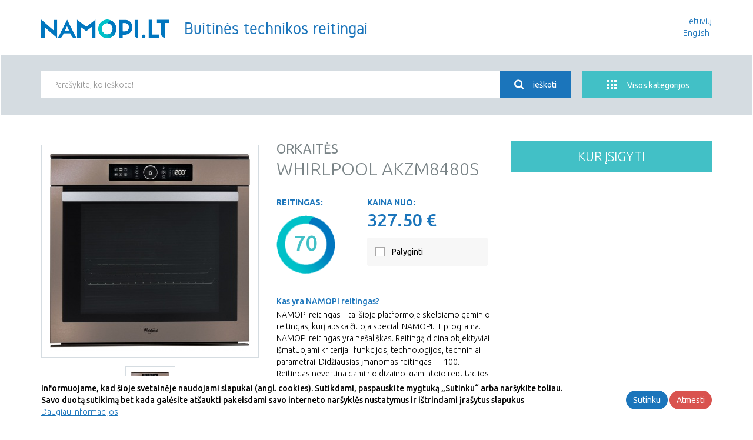

--- FILE ---
content_type: text/html; charset=utf-8
request_url: https://namopi.lt/lt/orkaites/whirlpool-akzm8480s
body_size: 20149
content:
    <!DOCTYPE html PUBLIC "-//W3C//DTD XHTML+RDFa 1.0//EN"
  "http://www.w3.org/MarkUp/DTD/xhtml-rdfa-1.dtd">
<html xmlns="http://www.w3.org/1999/xhtml" xml:lang="lt" version="XHTML+RDFa 1.0" dir="ltr" prefix="content: http://purl.org/rss/1.0/modules/content/ dc: http://purl.org/dc/terms/ foaf: http://xmlns.com/foaf/0.1/ og: http://ogp.me/ns# rdfs: http://www.w3.org/2000/01/rdf-schema# sioc: http://rdfs.org/sioc/ns# sioct: http://rdfs.org/sioc/types# skos: http://www.w3.org/2004/02/skos/core# xsd: http://www.w3.org/2001/XMLSchema#">
<meta charset="utf-8">
<meta name="viewport" content="width=device-width, initial-scale=1.0, user-scalable=no">
<head profile="http://www.w3.org/1999/xhtml/vocab">
  <meta http-equiv="Content-Type" content="text/html; charset=utf-8" />
<link rel="shortcut icon" href="https://namopi.lt/sites/namopi/themes/swordfish/favicon.ico" type="image/vnd.microsoft.icon" />
<meta name="description" content="Whirlpool AKZM8480S orkaitės modelio reitingas | Detalus savybių aprašymas | Kainų palyginimas | Pagalba renkantis buitinę techniką" />
<meta name="generator" content="Drupal 7 (https://www.drupal.org)" />
<link rel="canonical" href="https://namopi.lt/lt/orkaites/whirlpool-akzm8480s" />
<link rel="shortlink" href="https://namopi.lt/lt/node/3440" />
  <title>Orkaitė | Whirlpool AKZM8480S | namopi</title>
  <link type="text/css" rel="stylesheet" href="https://namopi.lt/sites/namopi/files/css/css_lQaZfjVpwP_oGNqdtWCSpJT1EMqXdMiU84ekLLxQnc4.css" media="all" />
<link type="text/css" rel="stylesheet" href="https://namopi.lt/sites/namopi/files/css/css_QpwBVrInBFIiEzDZ3PaRQbNScmQ6dE4wUOigS2HjFsk.css" media="all" />
<link type="text/css" rel="stylesheet" href="https://namopi.lt/sites/namopi/files/css/css_xrtt4cR2J8vxApk6kST4PvAwyX2MPpAshcb7XDPq2lM.css" media="all" />
<style>.ajax-progress-throbber{display:none;}
</style>
<link type="text/css" rel="stylesheet" href="https://namopi.lt/sites/namopi/files/css/css_7vM-cQXWP8JFJ-Y_UKHsP4hLMK2uMKVoYgu8fuYM0Ak.css" media="all" />

<!--[if IE 7]>
<link type="text/css" rel="stylesheet" href="https://namopi.lt/sites/namopi/files/css/css_biOtU0wRSAbKr71Ta0zPyyp_TNi2QE7z2Ojl5BvS-kA.css" media="all" />
<![endif]-->
<link type="text/css" rel="stylesheet" href="https://namopi.lt/sites/namopi/files/css/css_7xsIRTcIdIbQNiLLv0J7w2Ls4m79C2QFob8OzrktiEc.css" media="all" />
  <script src="https://namopi.lt/sites/all/modules/jquery_update/replace/jquery/1.10/jquery.min.js?v=1.10.2"></script>
<script src="https://namopi.lt/misc/jquery-extend-3.4.0.js?v=1.10.2"></script>
<script src="https://namopi.lt/misc/jquery.once.js?v=1.2"></script>
<script src="https://namopi.lt/misc/drupal.js?q9f556"></script>
<script src="https://namopi.lt/sites/all/modules/jquery_update/replace/ui/external/jquery.cookie.js?v=67fb34f6a866c40d0570"></script>
<script src="https://namopi.lt/misc/ajax.js?v=7.69"></script>
<script src="https://namopi.lt/sites/all/modules/jquery_update/js/jquery_update.js?v=0.0.1"></script>
<script src="https://namopi.lt/sites/namopi/modules/ajax_throbber/js/ajax_throbber.js?q9f556"></script>
<script src="https://namopi.lt/sites/namopi/files/languages/lt_Q-wyy1693tnkEIYYQno3PnKsmMDI_R2gx2c5869EbK8.js?q9f556"></script>
<script src="https://namopi.lt/sites/all/libraries/colorbox/jquery.colorbox-min.js?q9f556"></script>
<script src="https://namopi.lt/sites/all/modules/colorbox/js/colorbox.js?q9f556"></script>
<script src="https://namopi.lt/sites/all/modules/colorbox/styles/default/colorbox_style.js?q9f556"></script>
<script src="https://namopi.lt/misc/autocomplete.js?v=7.69"></script>
<script src="https://namopi.lt/sites/namopi/modules/search_api_autocomplete/search_api_autocomplete.js?q9f556"></script>
<script src="https://namopi.lt/sites/namopi/modules/namopi_prices/js/namopi_prices.js?q9f556"></script>
<script src="https://namopi.lt/sites/all/themes/bootstrap/js/misc/_progress.js?v=7.69"></script>
<script src="https://namopi.lt/sites/namopi/modules/node_compare/theme/compare-block.js?q9f556"></script>
<script src="https://namopi.lt/sites/all/modules/google_analytics/googleanalytics.js?q9f556"></script>
<script>(function(i,s,o,g,r,a,m){i["GoogleAnalyticsObject"]=r;i[r]=i[r]||function(){(i[r].q=i[r].q||[]).push(arguments)},i[r].l=1*new Date();a=s.createElement(o),m=s.getElementsByTagName(o)[0];a.async=1;a.src=g;m.parentNode.insertBefore(a,m)})(window,document,"script","https://www.google-analytics.com/analytics.js","ga");ga("create", "UA-130483169-1", {"cookieDomain":"auto"});ga("set", "anonymizeIp", true);ga("send", "pageview");</script>
<script src="https://namopi.lt/sites/all/modules/webform/js/webform.js?q9f556"></script>
<script>jQuery(window).unload(function(){});</script>
<script src="https://namopi.lt/sites/namopi/themes/swordfish/js/bootstrap.min.js?q9f556"></script>
<script src="https://namopi.lt/sites/namopi/themes/swordfish/js/bootstrap-select.min.js?q9f556"></script>
<script src="https://namopi.lt/sites/namopi/themes/swordfish/js/init.js?q9f556"></script>
<script src="https://namopi.lt/sites/namopi/themes/swordfish/js/owl.carousel.min.js?q9f556"></script>
<script src="https://namopi.lt/sites/namopi/themes/swordfish/js/owl.carousel2.thumbs.min.js?q9f556"></script>
<script src="https://namopi.lt/sites/namopi/themes/swordfish/js/jquery.autocolumnlist.min.js?q9f556"></script>
<script src="https://namopi.lt/sites/namopi/themes/swordfish/js/jquery.ui.touch-punch.min.js?q9f556"></script>
<script src="https://namopi.lt/sites/namopi/themes/swordfish/js/jquery.dotdotdot.js?q9f556"></script>
<script src="https://namopi.lt/sites/all/themes/bootstrap/js/misc/autocomplete.js?q9f556"></script>
<script src="https://namopi.lt/sites/all/themes/bootstrap/js/misc/ajax.js?q9f556"></script>
<script>jQuery.extend(Drupal.settings, {"basePath":"\/","pathPrefix":"lt\/","ajaxPageState":{"theme":"swordfish","theme_token":"my5KlGDkVOw9RTbKks1ndNCnZnBCJBqfC4eEBh6mEIc","jquery_version":"1.10","js":{"0":1,"sites\/all\/modules\/eu_cookie_compliance\/js\/eu_cookie_compliance.js":1,"sites\/all\/themes\/bootstrap\/js\/bootstrap.js":1,"sites\/all\/modules\/jquery_update\/replace\/jquery\/1.10\/jquery.min.js":1,"misc\/jquery-extend-3.4.0.js":1,"misc\/jquery.once.js":1,"misc\/drupal.js":1,"sites\/all\/modules\/jquery_update\/replace\/ui\/external\/jquery.cookie.js":1,"misc\/ajax.js":1,"sites\/all\/modules\/jquery_update\/js\/jquery_update.js":1,"sites\/namopi\/modules\/ajax_throbber\/js\/ajax_throbber.js":1,"public:\/\/languages\/lt_Q-wyy1693tnkEIYYQno3PnKsmMDI_R2gx2c5869EbK8.js":1,"sites\/all\/libraries\/colorbox\/jquery.colorbox-min.js":1,"sites\/all\/modules\/colorbox\/js\/colorbox.js":1,"sites\/all\/modules\/colorbox\/styles\/default\/colorbox_style.js":1,"misc\/autocomplete.js":1,"sites\/namopi\/modules\/search_api_autocomplete\/search_api_autocomplete.js":1,"sites\/namopi\/modules\/namopi_prices\/js\/namopi_prices.js":1,"sites\/all\/themes\/bootstrap\/js\/misc\/_progress.js":1,"sites\/namopi\/modules\/node_compare\/theme\/compare-block.js":1,"sites\/all\/modules\/google_analytics\/googleanalytics.js":1,"1":1,"sites\/all\/modules\/webform\/js\/webform.js":1,"2":1,"sites\/namopi\/themes\/swordfish\/js\/bootstrap.min.js":1,"sites\/namopi\/themes\/swordfish\/js\/bootstrap-select.min.js":1,"sites\/namopi\/themes\/swordfish\/js\/init.js":1,"sites\/namopi\/themes\/swordfish\/js\/owl.carousel.min.js":1,"sites\/namopi\/themes\/swordfish\/js\/owl.carousel2.thumbs.min.js":1,"sites\/namopi\/themes\/swordfish\/js\/jquery.autocolumnlist.min.js":1,"sites\/namopi\/themes\/swordfish\/js\/jquery.ui.touch-punch.min.js":1,"sites\/namopi\/themes\/swordfish\/js\/jquery.dotdotdot.js":1,"sites\/all\/themes\/bootstrap\/js\/misc\/autocomplete.js":1,"sites\/all\/themes\/bootstrap\/js\/misc\/ajax.js":1},"css":{"modules\/system\/system.base.css":1,"sites\/namopi\/modules\/ajax_throbber\/css\/stylesheets\/ajax_throbber.css":1,"sites\/all\/modules\/date\/date_api\/date.css":1,"sites\/all\/modules\/date\/date_popup\/themes\/datepicker.1.7.css":1,"modules\/field\/theme\/field.css":1,"modules\/node\/node.css":1,"sites\/namopi\/modules\/node_compare\/theme\/node_compare.css":1,"sites\/all\/modules\/views\/css\/views.css":1,"sites\/all\/modules\/ckeditor\/css\/ckeditor.css":1,"sites\/all\/modules\/colorbox\/styles\/default\/colorbox_style.css":1,"sites\/all\/modules\/ctools\/css\/ctools.css":1,"sites\/namopi\/modules\/search_api_autocomplete\/search_api_autocomplete.css":1,"sites\/all\/modules\/eu_cookie_compliance\/css\/eu_cookie_compliance.bare.css":1,"0":1,"sites\/namopi\/modules\/ajax_throbber\/css\/stylesheets\/ajax_throbber_three_dots.css":1,"modules\/locale\/locale.css":1,"sites\/all\/modules\/webform\/css\/webform.css":1,"sites\/all\/modules\/fontello\/css\/fontello.fix.css":1,"public:\/\/icon\/fontello\/fontello\/css\/namopi.css":1,"public:\/\/icon\/fontello\/fontello\/css\/animation.css":1,"public:\/\/icon\/fontello\/fontello\/css\/namopi-ie7.css":1,"sites\/namopi\/themes\/swordfish\/css\/bootstrap.min.css":1,"sites\/namopi\/themes\/swordfish\/css\/bootstrap-theme.min.css":1,"sites\/namopi\/themes\/swordfish\/css\/owl.theme.default.min.css":1,"sites\/namopi\/themes\/swordfish\/css\/owl.carousel.min.css":1,"sites\/namopi\/themes\/swordfish\/css\/bootstrap-select.min.css":1,"sites\/namopi\/themes\/swordfish\/css\/style.css":1}},"colorbox":{"opacity":"0.85","current":"{current} of {total}","previous":"\u00ab Prev","next":"Next \u00bb","close":"Close","maxWidth":"98%","maxHeight":"98%","fixed":true,"mobiledetect":true,"mobiledevicewidth":"480px"},"urlIsAjaxTrusted":{"\/lt\/search":true,"\/lt\/orkaites\/whirlpool-akzm8480s":true},"facetapi":{"view_args":{"products_menu:block":[]},"exposed_input":{"products_menu:block":[]},"view_path":{"products_menu:block":null},"view_dom_id":{"products_menu:block":"e0c83778d1f5a4602bd9227361fa25ae"}},"eu_cookie_compliance":{"popup_enabled":1,"popup_agreed_enabled":0,"popup_hide_agreed":0,"popup_clicking_confirmation":false,"popup_scrolling_confirmation":false,"popup_html_info":"\u003Cdiv class=\u0022container\u0022\u003E\n  \u003Cdiv class =\u0022popup-content info\u0022\u003E\n    \u003Cdiv id=\u0022popup-text\u0022\u003E\n      \u003Cp\u003EInformuojame, kad \u0161ioje svetain\u0117je naudojami slapukai (angl. cookies). Sutikdami, paspauskite mygtuk\u0105 \u201eSutinku\u201c arba nar\u0161ykite toliau. Savo duot\u0105 sutikim\u0105 bet kada gal\u0117site at\u0161aukti pakeisdami savo interneto nar\u0161ykl\u0117s nustatymus ir i\u0161trindami \u012fra\u0161ytus slapukus\u003C\/p\u003E\n              \u003Cbutton type=\u0022button\u0022 class=\u0022find-more-button eu-cookie-compliance-more-button\u0022\u003EDaugiau informacijos\u003C\/button\u003E\n          \u003C\/div\u003E\n    \u003Cdiv id=\u0022popup-buttons\u0022\u003E\n      \u003Cbutton type=\u0022button\u0022 class=\u0022btn btn-success agree-button eu-cookie-compliance-secondary-button\u0022\u003ESutinku\u003C\/button\u003E\n              \u003Cbutton type=\u0022button\u0022 class=\u0022 btn btn-danger decline-button eu-cookie-compliance-default-button\u0022 \u003EAtmesti\u003C\/button\u003E\n          \u003C\/div\u003E\n  \u003C\/div\u003E\n\u003C\/div\u003E","use_mobile_message":false,"mobile_popup_html_info":"\u003Cdiv class=\u0022container\u0022\u003E\n  \u003Cdiv class =\u0022popup-content info\u0022\u003E\n    \u003Cdiv id=\u0022popup-text\u0022\u003E\n                    \u003Cbutton type=\u0022button\u0022 class=\u0022find-more-button eu-cookie-compliance-more-button\u0022\u003EDaugiau informacijos\u003C\/button\u003E\n          \u003C\/div\u003E\n    \u003Cdiv id=\u0022popup-buttons\u0022\u003E\n      \u003Cbutton type=\u0022button\u0022 class=\u0022btn btn-success agree-button eu-cookie-compliance-secondary-button\u0022\u003ESutinku\u003C\/button\u003E\n              \u003Cbutton type=\u0022button\u0022 class=\u0022 btn btn-danger decline-button eu-cookie-compliance-default-button\u0022 \u003EAtmesti\u003C\/button\u003E\n          \u003C\/div\u003E\n  \u003C\/div\u003E\n\u003C\/div\u003E\n","mobile_breakpoint":"768","popup_html_agreed":"\u003Cdiv\u003E\n  \u003Cdiv class=\u0022popup-content agreed\u0022\u003E\n    \u003Cdiv id=\u0022popup-text\u0022\u003E\n      \u003Ch2\u003EThank you for accepting cookies\u003C\/h2\u003E\n\u003Cp\u003EYou can now hide this message or find out more about cookies.\u003C\/p\u003E\n    \u003C\/div\u003E\n    \u003Cdiv id=\u0022popup-buttons\u0022\u003E\n      \u003Cbutton type=\u0022button\u0022 class=\u0022hide-popup-button eu-cookie-compliance-hide-button\u0022\u003EHide\u003C\/button\u003E\n              \u003Cbutton type=\u0022button\u0022 class=\u0022find-more-button eu-cookie-compliance-more-button-thank-you\u0022 \u003EMore info\u003C\/button\u003E\n          \u003C\/div\u003E\n  \u003C\/div\u003E\n\u003C\/div\u003E","popup_use_bare_css":1,"popup_height":"auto","popup_width":0,"popup_delay":1000,"popup_link":"\/lt\/terms-and-conditions","popup_link_new_window":1,"popup_position":null,"fixed_top_position":1,"popup_language":"lt","store_consent":false,"better_support_for_screen_readers":0,"reload_page":0,"domain":"","domain_all_sites":null,"popup_eu_only_js":0,"cookie_lifetime":"100","cookie_session":false,"disagree_do_not_show_popup":0,"method":"opt_in","whitelisted_cookies":"","withdraw_markup":"\u003Cbutton type=\u0022button\u0022 class=\u0022eu-cookie-withdraw-tab\u0022\u003EPrivacy settings\u003C\/button\u003E\n\u003Cdiv class=\u0022eu-cookie-withdraw-banner\u0022\u003E\n  \u003Cdiv class=\u0022popup-content info\u0022\u003E\n    \u003Cdiv id=\u0022popup-text\u0022\u003E\n      \u003Ch2\u003EWe use cookies on this site to enhance your user experience\u003C\/h2\u003E\n\u003Cp\u003EYou have given your consent for us to set cookies.\u003C\/p\u003E\n    \u003C\/div\u003E\n    \u003Cdiv id=\u0022popup-buttons\u0022\u003E\n      \u003Cbutton type=\u0022button\u0022 class=\u0022eu-cookie-withdraw-button\u0022\u003EWithdraw consent\u003C\/button\u003E\n    \u003C\/div\u003E\n  \u003C\/div\u003E\n\u003C\/div\u003E\n","withdraw_enabled":false,"withdraw_button_on_info_popup":0,"cookie_categories":[],"enable_save_preferences_button":1,"fix_first_cookie_category":1,"select_all_categories_by_default":0},"ajaxThrobber":{"bg_color":"255,255,255, 0.75","item_color":"27,117,187, 0.8","type":"three_dots"},"googleanalytics":{"trackOutbound":1,"trackMailto":1,"trackDownload":1,"trackDownloadExtensions":"7z|aac|arc|arj|asf|asx|avi|bin|csv|doc(x|m)?|dot(x|m)?|exe|flv|gif|gz|gzip|hqx|jar|jpe?g|js|mp(2|3|4|e?g)|mov(ie)?|msi|msp|pdf|phps|png|ppt(x|m)?|pot(x|m)?|pps(x|m)?|ppam|sld(x|m)?|thmx|qtm?|ra(m|r)?|sea|sit|tar|tgz|torrent|txt|wav|wma|wmv|wpd|xls(x|m|b)?|xlt(x|m)|xlam|xml|z|zip","trackColorbox":1},"bootstrap":{"anchorsFix":"0","anchorsSmoothScrolling":"0","formHasError":1,"popoverEnabled":0,"popoverOptions":{"animation":1,"html":0,"placement":"right","selector":"","trigger":"click","triggerAutoclose":1,"title":"","content":"","delay":0,"container":"body"},"tooltipEnabled":1,"tooltipOptions":{"animation":1,"html":0,"placement":"auto top","selector":"","trigger":"hover focus","delay":0,"container":"body"}}});</script>
<!-- Google Tag Manager -->
<script>(function(w,d,s,l,i){w[l]=w[l]||[];w[l].push({'gtm.start':
new Date().getTime(),event:'gtm.js'});var f=d.getElementsByTagName(s)[0],
j=d.createElement(s),dl=l!='dataLayer'?'&l='+l:'';j.async=true;j.src=
'https://www.googletagmanager.com/gtm.js?id='+i+dl;f.parentNode.insertBefore(j,f);
})(window,document,'script','dataLayer','GTM-THPLFMH');</script>
<!-- End Google Tag Manager -->
</head>    
<body class="stat-header html not-front not-logged-in no-sidebars page-node page-node- page-node-3440 node-type-ovens i18n-lt namopi-product" >
<!-- Google Tag Manager (noscript) -->
<noscript><iframe src="https://www.googletagmanager.com/ns.html?id=GTM-THPLFMH"
height="0" width="0" style="display:none;visibility:hidden"></iframe></noscript>
<!-- End Google Tag Manager (noscript) -->
  <div id="skip-link">
    <a href="#main-content" class="element-invisible element-focusable">Skip to main content</a>
  </div>
    <header id="navbar" role="banner" class="navbar">
    <div class="container">
        <div class="navbar-header">
                            <a class="logo navbar-btn pull-left" href="/lt" title="Home">
                    <img src="https://namopi.lt/sites/namopi/themes/swordfish/logo.png" alt="Home" />
                </a>
                                        <p class="lead">Buitinės technikos reitingai</p>
                        
        </div>
                      <div class="region region-navigation-top">
    <section id="block-locale-language" class="block block-locale language-block clearfix">
                    <div class="block-content">
            <div class="item-list"><ul class="my-list"><li class="list-item-class active first"><a href="/lt/orkaites/whirlpool-akzm8480s" class="link-class1 link-class2 active">Lietuvių</a></li>
<li class="list-item-class last"><a href="/en/ovens/whirlpool-akzm8480s" class="link-class1 link-class2">English</a></li>
</ul></div>        </div>    
</section> <!-- /.block -->  </div>
        
            </div>
    <div id="search-menu">
        <div id="search-menu-inner" class="container">
                        <div class="wrap-logo">
                <span class="wrap-mobile-logo">
                    <a class="logo navbar-btn" href="/lt" title="Home">
                        <img src="https://namopi.lt/sites/namopi/themes/swordfish/logo.png" alt="Home" />
                    </a>
                                            <p class="lead hidden">Buitinės technikos reitingai</p>
                                    </span>        
            </div>
                                    <button type="button" class="navbar-toggle" data-toggle="collapse" data-target="#navbar-collapse">
                <span class="sr-only">Toggle navigation</span>
                <span class="icon-bar"></span>
                <span class="icon-bar"></span>
                <span class="icon-bar"></span>
            </button>           
          
                  <div class="" id="top-search-bar">
                                <div class="region region-navigation">
    <section id="block-views-exp-multilang-search-page" class="block block-views search-block clearfix">
                    <div class="block-content">
            <form action="/lt/search" method="get" id="views-exposed-form-multilang-search-page" accept-charset="UTF-8"><div><div class="views-exposed-form">          
  <div id="mobile-submit-search" class="btn btn-default form-submit"></div>    
  <div id="wrap-search-block" class="views-exposed-widgets clearfix">
    <div id="close-submit-search" class="btn btn-default form-submit close-button"></div>  
            
            <div id="edit-search-api-views-fulltext-wrapper" class="views-exposed-widget views-widget-filter-search_api_views_fulltext">
                              <label for="edit-search-api-views-fulltext">
                  ieškoti                </label>
                                          <div class="views-widget">
                <div class="form-item form-item-search-api-views-fulltext form-type-textfield form-autocomplete form-group"><div class="input-group"><input class="auto_submit form-control form-text" data-search-api-autocomplete-search="search_api_views_multilang_search" data-min-autocomplete-length="2" type="text" id="edit-search-api-views-fulltext" name="search_api_views_fulltext" value="" size="30" maxlength="128" /><span class="input-group-addon"><span class="icon glyphicon glyphicon-refresh" aria-hidden="true"></span></span></div><input type="hidden" id="edit-search-api-views-fulltext-autocomplete" value="https://namopi.lt/index.php?q=lt/search_api_autocomplete/search_api_views_multilang_search/field_brand%3Aname%20field_dw_y1_key_features%3Aname_field%20field_model%20field_type_product%3Aname_field%20title" disabled="disabled" class="autocomplete" /></div>              </div>
                              <div class="description">
                  Parašykite, ko ieškote!                </div>
                          </div>

                    <div class="views-exposed-widget views-submit-button">
      <button type="submit" id="edit-submit-multilang-search" name="" value="&lt;span class=&quot;hidden-xs&quot;&gt;ieškoti&lt;/span&gt; " class="btn btn-default form-submit"><span class="hidden-xs">ieškoti</span> </button>
    </div>
      </div>
</div></div></form>        </div>    
</section> <!-- /.block --><section id="block-views-products-menu-block" class="block block-views products-menu clearfix">
                    <div class="block-content">
            <div class="view view-products-menu view-id-products_menu view-display-id-block view-dom-id-e0c83778d1f5a4602bd9227361fa25ae">
            <div class="view-header">
      <btn id="btn-menu-cat" class="btn btn-lg btn-primary btn-sqr"><span class="icon-fontello f-icon-add-th"></span><span class="hidden-xs">Visos kategorijos</span></btn>
<div id="q-block"></div>    </div>
  
  
  
      <div class="view-content">
      <div class="visible-xs">  
        <a id="close-mobile-menu" href="#" class="product-taxonomy close-menu-btn">          
            <span class="close-button"></span>
            <h2>Visos kategorijos</h2>   
        </a> 
      </div>    
      <table class="views-view-grid cols-3">
  
  <tbody>
          <tr class="row-1 row-first">
                  <td class="col-1 col-first">
              
  <div class="views-field views-field-tid">        <span class="field-content">    <a href="/lt/indaploves" class="product-taxonomy ">
        <div class="wrap-product-name">
                            <i class="icon fontello icon-dishwasher" aria-hidden="true"></i>           
                                            
            <span class="product-name">Indaplovės</span>
        </div>    
    </a>
</span>  </div>          </td>
                  <td class="col-2">
              
  <div class="views-field views-field-tid">        <span class="field-content">    <a href="/lt/saldytuvai-su-saldikliu" class="product-taxonomy ">
        <div class="wrap-product-name">
                            <i class="icon fontello icon-fridge-freezer" aria-hidden="true"></i>           
                                            
            <span class="product-name">Šaldytuvai su šaldikliu</span>
        </div>    
    </a>
</span>  </div>          </td>
                  <td class="col-3 col-last">
              
  <div class="views-field views-field-tid">        <span class="field-content">    <a href="/lt/saldytuvai-be-saldiklio" class="product-taxonomy ">
        <div class="wrap-product-name">
                            <i class="icon fontello icon-fridge" aria-hidden="true"></i>           
                                            
            <span class="product-name">Šaldytuvai be šaldiklio</span>
        </div>    
    </a>
</span>  </div>          </td>
              </tr>
          <tr class="row-2">
                  <td class="col-1 col-first">
              
  <div class="views-field views-field-tid">        <span class="field-content">    <a href="/lt/saldikliai" class="product-taxonomy ">
        <div class="wrap-product-name">
                            <i class="icon fontello icon-freezer" aria-hidden="true"></i>           
                                            
            <span class="product-name">Šaldikliai</span>
        </div>    
    </a>
</span>  </div>          </td>
                  <td class="col-2">
              
  <div class="views-field views-field-tid">        <span class="field-content">    <a href="/lt/elektrines-indukcines-kaitlentes" class="product-taxonomy ">
        <div class="wrap-product-name">
                            <i class="icon fontello icon-hob-electric" aria-hidden="true"></i>           
                                            
            <span class="product-name">Elektrinės / Indukcinės kaitlentės</span>
        </div>    
    </a>
</span>  </div>          </td>
                  <td class="col-3 col-last">
              
  <div class="views-field views-field-tid">        <span class="field-content">    <a href="/lt/dujines-kaitlentes" class="product-taxonomy ">
        <div class="wrap-product-name">
                            <i class="icon fontello icon-hob-gas" aria-hidden="true"></i>           
                                            
            <span class="product-name">Dujinės kaitlentės</span>
        </div>    
    </a>
</span>  </div>          </td>
              </tr>
          <tr class="row-3">
                  <td class="col-1 col-first">
              
  <div class="views-field views-field-tid">        <span class="field-content">    <a href="/lt/orkaites" class="product-taxonomy ">
        <div class="wrap-product-name">
                            <i class="icon fontello icon-owen" aria-hidden="true"></i>           
                                            
            <span class="product-name">Orkaitės</span>
        </div>    
    </a>
</span>  </div>          </td>
                  <td class="col-2">
              
  <div class="views-field views-field-tid">        <span class="field-content">    <a href="/lt/virykles-su-elektrine-indukcine-kaitlente" class="product-taxonomy ">
        <div class="wrap-product-name">
                            <i class="icon fontello icon-coocers-with-el-ind" aria-hidden="true"></i>           
                                            
            <span class="product-name">Elektrinės viryklės</span>
        </div>    
    </a>
</span>  </div>          </td>
                  <td class="col-3 col-last">
              
  <div class="views-field views-field-tid">        <span class="field-content">    <a href="/lt/virykles-su-dujine-kaitlente" class="product-taxonomy ">
        <div class="wrap-product-name">
                            <i class="icon fontello icon-coocers-with-gas" aria-hidden="true"></i>           
                                            
            <span class="product-name">Dujinės viryklės</span>
        </div>    
    </a>
</span>  </div>          </td>
              </tr>
          <tr class="row-4">
                  <td class="col-1 col-first">
              
  <div class="views-field views-field-tid">        <span class="field-content">    <a href="/lt/gartraukiai" class="product-taxonomy ">
        <div class="wrap-product-name">
                            <i class="icon fontello icon-hood" aria-hidden="true"></i>           
                                            
            <span class="product-name">Gartraukiai</span>
        </div>    
    </a>
</span>  </div>          </td>
                  <td class="col-2">
              
  <div class="views-field views-field-tid">        <span class="field-content">    <a href="/lt/kavos-aparatai" class="product-taxonomy ">
        <div class="wrap-product-name">
                            <i class="icon fontello icon-coffee-machine" aria-hidden="true"></i>           
                                            
            <span class="product-name">Kavos aparatai</span>
        </div>    
    </a>
</span>  </div>          </td>
                  <td class="col-3 col-last">
              
  <div class="views-field views-field-tid">        <span class="field-content">    <a href="/lt/skalbimo-masinos" class="product-taxonomy ">
        <div class="wrap-product-name">
                            <i class="icon fontello icon-washing-mashine" aria-hidden="true"></i>           
                                            
            <span class="product-name">Skalbimo mašinos</span>
        </div>    
    </a>
</span>  </div>          </td>
              </tr>
          <tr class="row-5 row-last">
                  <td class="col-1 col-first">
              
  <div class="views-field views-field-tid">        <span class="field-content">    <a href="/lt/skalbykles-su-dziovinimu" class="product-taxonomy ">
        <div class="wrap-product-name">
                            <i class="icon fontello icon-washing-dryer" aria-hidden="true"></i>           
                                            
            <span class="product-name">Skalbimo mašinos su džiovykle</span>
        </div>    
    </a>
</span>  </div>          </td>
                  <td class="col-2">
              
  <div class="views-field views-field-tid">        <span class="field-content">    <a href="/lt/dziovykles" class="product-taxonomy ">
        <div class="wrap-product-name">
                            <i class="icon fontello icon-dryer" aria-hidden="true"></i>           
                                            
            <span class="product-name">Džiovyklės</span>
        </div>    
    </a>
</span>  </div>          </td>
                  <td class="col-3 col-last">
                      </td>
              </tr>
          <tr><td><div class="views-field-tid">  
        <a id="more-category-mobile" href="/suggest" class="product-taxonomy visible-xs-block">
            <div class="wrap-product-name">
                <i class="icon fontello icon-mail" aria-hidden="true"></i><span class="product-name">Daugiau kategorijų?</span>
            </div>    
        </a>
      </div></td></tr>
  </tbody>
</table>
    </div>
  
  
  
  
  
  
</div>        </div>    
</section> <!-- /.block -->  </div>
                        </div>
                            <div class="navbar-collapse collapse" id="navbar-collapse">
                <nav role="navigation">
                                              <div class="region region-mobile-navigation">
    <section id="block-menu-menu-mobile-menu" class="block block-menu clearfix">
                    <div class="block-content">
            <div id="wrap-close-mobile-main-menu">
                <a id="close-mobile-main-menu" onclick="jQuery('.navbar-toggle').click();" href="#" class="close-menu-btn">          
                    <span class="close-button"></span>
                    <h2>Meniu</h2>   
                </a>
            </div>    
            <ul class="menu nav"><li class="first leaf"><a href="/lt" title="">Pradinis</a></li>
<li class="leaf"><a href="/lt/apie-mus" title="">Apie mus</a></li>
<li class="leaf"><a href="/lt/privatumo-politika" title="">Taisyklės</a></li>
<li class="leaf"><a href="/lt/dazniausiai-uzduodami-klausimai" title="">D.U.K.</a></li>
<li class="last leaf"><a href="/lt/kontaktai" title="">Kontaktai</a></li>
</ul>                                                            <section id="block-locale-language--2" class="block block-locale language-block clearfix">
                    <div class="block-content">
            <div class="item-list"><ul class="my-list"><li class="list-item-class active first"><a href="/lt/orkaites/whirlpool-akzm8480s" class="link-class1 link-class2 active">Lietuvių</a></li>
<li class="list-item-class last"><a href="/en/ovens/whirlpool-akzm8480s" class="link-class1 link-class2">English</a></li>
</ul></div>        </div>    
</section> <!-- /.block -->           
        </div>    
</section> <!-- /.block -->
  </div>
                               
                </nav>
            </div>
                                            
    </div>
  </div>        
</header>


<div class="main-container container">
  <header role="banner" id="page-header">    
      </header> <!-- /#page-header -->
  <div id="wrap-main-row" class="row">
        <section class="col-sm-12">
                  <a id="main-content"></a>
                             
               
            
          
                                                          <div class="region region-content">
    <section id="block-system-main" class="block block-system clearfix">
                    <div class="block-content">
            <div class="overlay-spinner">  <div class="spinner">
    <div class="bounce1"></div>
    <div class="bounce2"></div>
    <div class="bounce3"></div>
  </div></div>    <article id="node-3440" class="node node-ovens clearfix" about="/lt/orkaites/whirlpool-akzm8480s" typeof="sioc:Item foaf:Document">
            <header>
                        <span property="dc:title" content="Whirlpool  AKZM8480S" class="rdf-meta element-hidden"></span><span property="sioc:num_replies" content="0" datatype="xsd:integer" class="rdf-meta element-hidden"></span>       
      </header>
              
        
              
          
        <div class="full-product">
            <div class="row">
                <div class="wrap-title-block col-xs-6">
                    <h1 class="page-header">
                                                    <span class="product-type-title">Orkaitės</span>
                        Whirlpool  AKZM8480S                    </h1>
                </div>
                <div class="wrap-product-carousel col-xs-6">
                                            <div id="owl-carousel-product" class="owl-carousel">
                            <!--
This file is not used by Drupal core, which uses theme functions instead.
See http://api.drupal.org/api/function/theme_field/7 for details.
After copying this file to your theme's folder and customizing it, remove this
HTML comment.
-->

    <div class="field-item even"><a href="https://namopi.lt/sites/namopi/files/01010-54/akzm8480s_0.jpg" title="Whirlpool  AKZM8480S" class="colorbox" data-colorbox-gallery="gallery-node-3440-THZmiOThWiQ" data-cbox-img-attrs="{&quot;title&quot;: &quot;Whirlpool  AKZM8480S&quot;, &quot;alt&quot;: &quot;Whirlpool  AKZM8480S&quot;}"><img typeof="foaf:Image" class="img-responsive" src="https://namopi.lt/sites/namopi/files/styles/big_thumbnail_colorbox/public/01010-54/akzm8480s_0.jpg?itok=PCHluL_x" width="340" height="340" alt="Whirlpool  AKZM8480S" title="Whirlpool  AKZM8480S" /></a></div>
                        </div> 
                        <div id="wrap-owl-thumb-product">
                            <div id="owl-thumb-product" class="owl-carousel">                            
                                                                <div class="owl-thumb-item">
                                    <img src="https://namopi.lt/sites/namopi/files/styles/small_thumbnail_colorbox/public/01010-54/akzm8480s_0.jpg?itok=nNas4NTr" />                                </div>    
                                                            </div>
                            <a class="slider-left" href="javascript:;"><span class="glyphicon glyphicon-menu-left"></span></a> 
                            <a class="slider-right" href="javascript:;"><span class="glyphicon glyphicon-menu-right"></span></a>
                        </div>                                                             
                                    </div>
                <div class="wrap-score-block col-xs-6">                           
                    <div class="wrap-score-price">
                        <div class="namopi-score">                                   
                                                            <div class="label-title">Reitingas<span class="visible-xs-inline-block info-i">i</span><span class="hidden-xs">:</span></div>
                                <div class="teaser-namopi-score">70</div>
                                                    </div>
                        <div class="price">
                                                            <div class="label-title">Kaina nuo:</div>
                                <div class="value-price"><span class="num-price">327.50</span> €</div>
                                
                            <div class="compare-link">
                                <a href="/lt/compare/toggle/3440/nojs?destination=orkaites" class="compare-toggle use-ajax add" id="compare-toggle-3440" rel="nofollow"><span class="form-item form-type-checkbox checkbox"><input class="form-checkbox" value="1" type="checkbox"><label>Palyginti</label></span></a>                                     
                            </div>                                     
                        </div>
                    </div>
                    <div id="namopi-score-description">
                                                                                                <section id="block-block-21" class="block block-block hidden-xs clearfix">
                <h2 class="block-title"><span>Kas yra NAMOPI reitingas?</span></h2>
                <div class="block-content">
            <p>NAMOPI reitingas – tai šioje platformoje skelbiamo gaminio reitingas, kurį apskaičiuoja speciali NAMOPI.LT programa.<br />
NAMOPI reitingas yra nešališkas. Reitingą didina objektyviai išmatuojami kriterijai: funkcijos, technologijos, techniniai parametrai. Didžiausias įmanomas reitingas — 100.<br />
Reitingas nevertina gaminio dizaino, gamintojo reputacijos ar veikimo kokybinių charakteristikų.</p>
        </div>    
</section> <!-- /.block -->                            
                    </div> 
                </div>                     
            </div>
            <section id="prices-block-mobile" class="block block-block prices-block contextual-links-region clearfix visible-xs-block visible-sm-block">
                <h2 class="block-title"><span>KUR ĮSIGYTI?</span></h2>
                <div class="block-content">
                    <div id="content-price-block-mobile"></div>
                </div>
            </section>
            <div class="taxonomy-block">                                
                                
                              
                                                
                               
                <div class="panel-group" id="accordion" role="tablist" aria-multiselectable="true">
                    <div class="panel panel-default">
                        <div class="panel-heading" role="tab" id="headingKeyFeatures">
                            <h4 class="panel-title">
                                <a class="" role="button" data-toggle="collapse" data-parent="" href="#collapseKeyFeatures" aria-expanded="true" aria-controls="collapseKeyFeatures">
                                    Pagrindinės savybės<span class="icon-fontello f-icon-add-down-open"></span>
                                </a>
                            </h4>
                        </div>
                        <div id="collapseKeyFeatures" class="panel-collapse collapse in" role="tabpanel" aria-labelledby="headingKeyFeatures">
                            <div class="panel-body">
                                <div class="taxonomy-row"><div class="option-name-desc"><h3 class="option-name">Garų funkcija</h3><span class="header-description">Jose yra sumontuota speciali gaminimo garuose įranga. Pagrindinės garų programos yra garinimas, atšviežinimas garuose, atšildymas garuose ir tešlos kildinimas / rauginimas. Tačiau ne visos garinės orkaitės turi visas šias funkcijas.</span><span class="crop-pop-link"><span class="trim-text">Jose yra sumontuota speciali gaminimo garuose įranga. Pagrindinės garų programos yra garinimas, atšviežinimas garuose, atšildymas garuose...&nbsp;</span><span class="add-info add-info-9">Daugiau<span class="icon-fontello f-icon-add-angle-double-right"></span></span></span></div><div class="option-value"><span class="icon-fontello f-icon-add-cancel-circle"></span></div></div><div class="taxonomy-row"><div class="option-name-desc"><h3 class="option-name">Mikrobangų funkcija</h3><span class="header-description">Derinant įprastinį kaitinimą su mikrobangų funkciją, patiekalus galima iškepti daug greičiau nei įprastinėje orkaitėje.</span><span class="crop-pop-link"><span class="trim-text">Derinant įprastinį kaitinimą su mikrobangų funkciją, patiekalus galima iškepti daug greičiau nei įprastinėje orkaitėje.&nbsp;</span><span class="add-info add-info-9">Daugiau<span class="icon-fontello f-icon-add-angle-double-right"></span></span></span></div><div class="option-value"><span class="icon-fontello f-icon-add-cancel-circle"></span></div></div>                                <div class="taxonomy-row"><div class="option-name-desc"><h3 class="option-name">Kepimo būdų skaičius</h3><span class="title-range"><span class="header-description">Orkaitė gali turėti nuo kelių iki kelių dešimčių skirtingų kepimo būdų. Kaip taisyklė, kuo kepimo būdų daugiau, tuo orkaitė brangesnė. Todėl visada įvertinkite, ar dažnai ketinate prietaisą naudoti ir ar naudosite visas pasirinktos orkaitės galimybes. Jei nesate didelis maisto gaminimo mėgėjas, 8 - 10 kepimo būdų turėtų pakakti, o jei gaminti iš viso nelabai mėgstate, nereikės nei tiek.</span><span class="crop-pop-link"><span class="trim-text">Orkaitė gali turėti nuo kelių iki kelių dešimčių skirtingų kepimo būdų. Kaip taisyklė, kuo kepimo būdų daugiau, tuo orkaitė brangesnė....&nbsp;</span><span class="add-info add-info-3">Daugiau<span class="icon-fontello f-icon-add-angle-double-right"></span></span></span></span></div><div class="option-value">7-10</div></div>                                <div class="taxonomy-row"><div class="option-name-desc"><h3 class="option-name">Atgalinio skaičiavimo laikmatis</h3><span class="header-description">Šis laikmatis naudojamas nustatant, kiek kepimas turi užtrukti. Laikmatis rodo, kiek laiko liko iki kepimo pabaigos, o jam pasibaigus, orkaitė išsijungia ir paprastai kurį laiką girdimas garsinis signalas.</span><span class="crop-pop-link"><span class="trim-text">Šis laikmatis naudojamas nustatant, kiek kepimas turi užtrukti. Laikmatis rodo, kiek laiko liko iki kepimo pabaigos, o jam pasibaigus,...&nbsp;</span><span class="add-info add-info-6">Daugiau<span class="icon-fontello f-icon-add-angle-double-right"></span></span></span></span></div><div class="option-value"><span class="icon-fontello f-icon-add-ok-circle"></span></div></div>                                <div class="taxonomy-row"><div class="option-name-desc"><h3 class="option-name">Automatinės patiekalų ruošimo programos</h3><span class="title-range"><span class="header-description">Automatinės programos labai palengvina maisto gamybą. Gali būti nuo kelių iki keliasdešimt automatinių įvairiausių patiekalų ruošimo programų. Nustačius tokį režimą ir įvedus patiekalo svorį, pačiam nebereikia nustatyti kepimo laiko, temperatūros, didinti ar mažinti kaitinimo galingumą kepimo metu ar daryti kitus nustatymus - prietaisas viską padarys pats automatiškai.</span><span class="crop-pop-link"><span class="trim-text">Automatinės programos labai palengvina maisto gamybą. Gali būti nuo kelių iki keliasdešimt automatinių įvairiausių patiekalų ruošimo...&nbsp;</span><span class="add-info add-info-3">Daugiau<span class="icon-fontello f-icon-add-angle-double-right"></span></span></span></span></div><div class="option-value"><10</div></div>                                <div class="taxonomy-row"><div class="option-name-desc"><h3 class="option-name">Apsaugos nuo vaikų / užrakinimo funkcija</h3><span class="header-description">Padeda apsaugoti vaikus ir patį įrenginį nuo nenumatytų veiksmų. Ji paprastai blokuoja valdymo funkcijų veikimą ir/ar užrakina dureles. Ši funkcija naudojama ir tada, kai norime apsaugoti savo padarytus nustatymus nuo netyčinio pakeitimo.</span><span class="crop-pop-link"><span class="trim-text">Padeda apsaugoti vaikus ir patį įrenginį nuo nenumatytų veiksmų. Ji paprastai blokuoja valdymo funkcijų veikimą ir/ar užrakina dureles. Ši...&nbsp;</span><span class="add-info add-info-6">Daugiau<span class="icon-fontello f-icon-add-angle-double-right"></span></span></span></span></div><div class="option-value"><span class="icon-fontello f-icon-add-ok-circle"></span></div></div><div class="taxonomy-row"><div class="option-name-desc"><h3 class="option-name">Automatinis orkaitės išvalymas - pirolizė</h3><span class="header-description">Tai speciali programa, kurios metu labai aukštoje temperatūroje sunaikinami nešvarumai. O programai pasibaigus, telieka drėgna šluoste išvalyti nudegusius pelenus.</span><span class="crop-pop-link"><span class="trim-text">Tai speciali programa, kurios metu labai aukštoje temperatūroje sunaikinami nešvarumai. O programai pasibaigus, telieka drėgna šluoste...&nbsp;</span><span class="add-info add-info-6">Daugiau<span class="icon-fontello f-icon-add-angle-double-right"></span></span></span></span></div><div class="option-value"><span class="icon-fontello f-icon-add-ok-circle"></span></div></div>                                <div class="taxonomy-row"><div class="option-name-desc"><h3 class="option-name">Programuojamas laikmatis</h3><span class="header-description">Šis laikmatis leidžia nustatyti kepimo pradžios ir pabaigos laiką. Pvz. įdėjus į orkaitę paruoštą kepimui patiekalą vakare, jį rasite paruoštą ryte, jūsų nustatytu laiku. Pasibaigus nustatytam kepimo laikui, orkaitė išsijungia.</span><span class="crop-pop-link"><span class="trim-text">Šis laikmatis leidžia nustatyti kepimo pradžios ir pabaigos laiką. Pvz. įdėjus į orkaitę paruoštą kepimui patiekalą vakare, jį rasite...&nbsp;</span><span class="add-info add-info-6">Daugiau<span class="icon-fontello f-icon-add-angle-double-right"></span></span></span></span></div><div class="option-value"><span class="icon-fontello f-icon-add-ok-circle"></span></div></div><div class="taxonomy-row"><div class="option-name-desc"><h3 class="option-name">Skirtingų patiekalų gaminimas vienu metu</h3><span class="header-description">Kaitinimo ir ventiliavimo sistema suprojektuota taip, kad šiluma visoje orkaitėje būtų paskirstoma tolygiai, o kvapai nesimaišytų. Tačiau turėkite omenyje, kad visi patiekalai kepami toje pačioje temperatūroje.</span><span class="crop-pop-link"><span class="trim-text">Kaitinimo ir ventiliavimo sistema suprojektuota taip, kad šiluma visoje orkaitėje būtų paskirstoma tolygiai, o kvapai nesimaišytų. Tačiau...&nbsp;</span><span class="add-info add-info-6">Daugiau<span class="icon-fontello f-icon-add-angle-double-right"></span></span></span></span></div><div class="option-value"><span class="icon-fontello f-icon-add-ok-circle"></span></div></div><div class="taxonomy-row"><div class="option-name-desc"><h3 class="option-name">Elektroninis temperatūros reguliavimas</h3><span class="header-description">Elektroninis temperatūros reguliavimas yra tikslesnis ir patogesnis nei mechaninis.</span><span class="crop-pop-link"><span class="trim-text">Elektroninis temperatūros reguliavimas yra tikslesnis ir patogesnis nei mechaninis.&nbsp;</span><span class="add-info add-info-6">Daugiau<span class="icon-fontello f-icon-add-angle-double-right"></span></span></span></span></div><div class="option-value"><span class="icon-fontello f-icon-add-ok-circle"></span></div></div>                               
                                <div class="taxonomy-row"><div class="option-name-desc"><h3 class="option-name">Informacinis ekranas</h3><span class="title-range"><span class="header-description">Ekrane pateikiamos informacijos kiekis skirtinguose modeliuose gali labai skirtis. Paprasčiausiuose modeliuose pateikiama tik paros laiko ir laikmačio reikšmių informacija. Aukštesnio lygio modelių ekrane gali būti pateikiami įvairūs orkaitės veiklos parametrai ir pagalbinė informacija pasirenkant kepimo nustatymus. Aukštesnio lygio modeliuose dažniausiai naudojami jutikliniai ekranai.</span><span class="crop-pop-link"><span class="trim-text">Ekrane pateikiamos informacijos kiekis skirtinguose modeliuose gali labai skirtis. Paprasčiausiuose modeliuose pateikiama tik paros laiko...&nbsp;</span><span class="add-info add-info-3">Daugiau<span class="icon-fontello f-icon-add-angle-double-right"></span></span></span></span></div><div class="option-value">Jutiklinis</div></div>                                <div class="taxonomy-row"><div class="option-name-desc"><h3 class="option-name">Apsauginio išsijungimo funkcija</h3><span class="header-description">Orkaitė automatiškai išjungiama, jei yra tam tikri netinkamo naudojimo požymiai - ji perkaista ir pan.
</span><span class="crop-pop-link"><span class="trim-text">Orkaitė automatiškai išjungiama, jei yra tam tikri netinkamo naudojimo požymiai - ji perkaista ir pan.&#13;
&nbsp;</span><span class="add-info add-info-9">Daugiau<span class="icon-fontello f-icon-add-angle-double-right"></span></span></span></div><div class="option-value"><span class="icon-fontello f-icon-add-cancel-circle"></span></div></div><div class="taxonomy-row"><div class="option-name-desc"><h3 class="option-name">Orkaitės išvalymo palengvinimo sprendimai</h3><span class="header-description">Tai gali būti orkaitės viduje montuojama speciali nešvarumus skaidanti medžiaga ar valymo garais programa.</span><span class="crop-pop-link"><span class="trim-text">Tai gali būti orkaitės viduje montuojama speciali nešvarumus skaidanti medžiaga ar valymo garais programa.&nbsp;</span><span class="add-info add-info-9">Daugiau<span class="icon-fontello f-icon-add-angle-double-right"></span></span></span></div><div class="option-value"><span class="icon-fontello f-icon-add-cancel-circle"></span></div></div>                            </div>                               
                        </div>                            
                    </div>
                    
                    <div class="panel panel-default">
                        <div class="panel-heading" role="tab" id="headingBakingModes">
                            <h4 class="panel-title">
                                <a class="" role="button" data-toggle="collapse" data-parent="" href="#collapseBakingModes" aria-expanded="true" aria-controls="collapseBakingModes">
                                    Kepimo būdai<span class="icon-fontello f-icon-add-down-open"></span>
                                </a>
                            </h4>
                        </div>
                        <div id="collapseBakingModes" class="panel-collapse collapse in" role="tabpanel" aria-labelledby="headingBakingModes">
                            <div class="panel-body">
                                <div class="taxonomy-row"><div class="option-name-desc"><h3 class="option-name">Viršutinis / apatinis kaitinimas</h3><span class="header-description">Kepiniams ar mėsai viename lygyje kepti. Karštis sklinda iš viršaus ir apačios.</span><span class="crop-pop-link"><span class="trim-text">Kepiniams ar mėsai viename lygyje kepti. Karštis sklinda iš viršaus ir apačios.&nbsp;</span><span class="add-info add-info-6">Daugiau<span class="icon-fontello f-icon-add-angle-double-right"></span></span></span></span></div><div class="option-value"><span class="icon-fontello f-icon-add-ok-circle"></span></div></div><div class="taxonomy-row"><div class="option-name-desc"><h3 class="option-name">Karšto oro srautas</h3><span class="header-description">Kepiniams ar mėsai kepti naudojant ventiliatorių. Turbina kepimo kameroje tolygiai paskirsto kaitinimo elementų skleidžiamą karštį, todėl daugelyje orkaičių, turinčių šią funkciją, galima kepti kelis skirtingus patiekalus vienu metu.</span><span class="crop-pop-link"><span class="trim-text">Kepiniams ar mėsai kepti naudojant ventiliatorių. Turbina kepimo kameroje tolygiai paskirsto kaitinimo elementų skleidžiamą karštį, todėl...&nbsp;</span><span class="add-info add-info-6">Daugiau<span class="icon-fontello f-icon-add-angle-double-right"></span></span></span></span></div><div class="option-value"><span class="icon-fontello f-icon-add-ok-circle"></span></div></div><div class="taxonomy-row"><div class="option-name-desc"><h3 class="option-name">Grilis</h3><span class="header-description">Plokštiems griliu kepamiems gabalėliams, pvz. didkepsniams, dešrelėms ar skrebučiams, kepti ir apkepti. Įkaista visas paviršius po grilio kaitinimo elementu.</span><span class="crop-pop-link"><span class="trim-text">Plokštiems griliu kepamiems gabalėliams, pvz. didkepsniams, dešrelėms ar skrebučiams, kepti ir apkepti. Įkaista visas paviršius po grilio...&nbsp;</span><span class="add-info add-info-6">Daugiau<span class="icon-fontello f-icon-add-angle-double-right"></span></span></span></span></div><div class="option-value"><span class="icon-fontello f-icon-add-ok-circle"></span></div></div><div class="taxonomy-row"><div class="option-name-desc"><h3 class="option-name">Ventiliuojamas grilis</h3><span class="header-description">Naudojama, kai kepami didesni paukštienos, žuvies ar mėsos gabalai. Ventiliatorius karštą orą pučia aplink patiekalą ir tolygiau paskirsto karštį.</span><span class="crop-pop-link"><span class="trim-text">Naudojama, kai kepami didesni paukštienos, žuvies ar mėsos gabalai. Ventiliatorius karštą orą pučia aplink patiekalą ir tolygiau paskirsto...&nbsp;</span><span class="add-info add-info-6">Daugiau<span class="icon-fontello f-icon-add-angle-double-right"></span></span></span></span></div><div class="option-value"><span class="icon-fontello f-icon-add-ok-circle"></span></div></div><div class="taxonomy-row"><div class="option-name-desc"><h3 class="option-name">Mažo ploto grilis</h3><span class="header-description">Mažiems kiekiams didkepsnių, dešrelių ir skrebučių griliu kepti ir apkepti. Įkaista tik dalis grilio kaitinimo elemento, todėl naudojama mažiau elektros energijos.</span><span class="crop-pop-link"><span class="trim-text">Mažiems kiekiams didkepsnių, dešrelių ir skrebučių griliu kepti ir apkepti. Įkaista tik dalis grilio kaitinimo elemento, todėl naudojama...&nbsp;</span><span class="add-info add-info-9">Daugiau<span class="icon-fontello f-icon-add-angle-double-right"></span></span></span></div><div class="option-value"><span class="icon-fontello f-icon-add-cancel-circle"></span></div></div><div class="taxonomy-row"><div class="option-name-desc"><h3 class="option-name">Apatinis kaitinimas</h3><span class="header-description">Pyragams su traškiu pagrindu kepti, kaitinama iš apačios.</span><span class="crop-pop-link"><span class="trim-text">Pyragams su traškiu pagrindu kepti, kaitinama iš apačios.&nbsp;</span><span class="add-info add-info-9">Daugiau<span class="icon-fontello f-icon-add-angle-double-right"></span></span></span></div><div class="option-value"><span class="icon-fontello f-icon-add-cancel-circle"></span></div></div><div class="taxonomy-row"><div class="option-name-desc"><h3 class="option-name">ECO kepimas</h3><span class="header-description">Patiekalai ruošiami viename lygyje ekonomišku režimu.</span><span class="crop-pop-link"><span class="trim-text">Patiekalai ruošiami viename lygyje ekonomišku režimu.&nbsp;</span><span class="add-info add-info-6">Daugiau<span class="icon-fontello f-icon-add-angle-double-right"></span></span></span></span></div><div class="option-value"><span class="icon-fontello f-icon-add-ok-circle"></span></div></div><div class="taxonomy-row"><div class="option-name-desc"><h3 class="option-name">Atšildymas / Atitirpinimas</h3><span class="header-description">Skirta atšaldytiems patiekalams atitirpinti juos tausojant.</span><span class="crop-pop-link"><span class="trim-text">Skirta atšaldytiems patiekalams atitirpinti juos tausojant.&nbsp;</span><span class="add-info add-info-9">Daugiau<span class="icon-fontello f-icon-add-angle-double-right"></span></span></span></div><div class="option-value"><span class="icon-fontello f-icon-add-cancel-circle"></span></div></div><div class="taxonomy-row"><div class="option-name-desc"><h3 class="option-name">Picos kepimo režimas</h3><span class="header-description">Skirta picai ir kitiems patiekalams, kuriems reikia daug šilumos iš apačios, ruošti.</span><span class="crop-pop-link"><span class="trim-text">Skirta picai ir kitiems patiekalams, kuriems reikia daug šilumos iš apačios, ruošti.&nbsp;</span><span class="add-info add-info-9">Daugiau<span class="icon-fontello f-icon-add-angle-double-right"></span></span></span></div><div class="option-value"><span class="icon-fontello f-icon-add-cancel-circle"></span></div></div><div class="taxonomy-row"><div class="option-name-desc"><h3 class="option-name">Viršutinis / apatinis kaitinimas + ventiliatorius</h3><span class="header-description">Kepiniams ar mėsai viename lygyje kepti su ventiliatoriumi. Karštis, sklindantis iš viršaus ir apačios paskirstomas tolygiai ventiliatoriaus pagalba.</span><span class="crop-pop-link"><span class="trim-text">Kepiniams ar mėsai viename lygyje kepti su ventiliatoriumi. Karštis, sklindantis iš viršaus ir apačios paskirstomas tolygiai...&nbsp;</span><span class="add-info add-info-6">Daugiau<span class="icon-fontello f-icon-add-angle-double-right"></span></span></span></span></div><div class="option-value"><span class="icon-fontello f-icon-add-ok-circle"></span></div></div><div class="taxonomy-row"><div class="option-name-desc"><h3 class="option-name">Apatinis kaitinimas + ventiliatorius</h3><span class="header-description">Skirta mielinės tešlos patiekalams bei vaisių ir daržovių kepimui, tinka picai kepti.</span><span class="crop-pop-link"><span class="trim-text">Skirta mielinės tešlos patiekalams bei vaisių ir daržovių kepimui, tinka picai kepti.&nbsp;</span><span class="add-info add-info-9">Daugiau<span class="icon-fontello f-icon-add-angle-double-right"></span></span></span></div><div class="option-value"><span class="icon-fontello f-icon-add-cancel-circle"></span></div></div><div class="taxonomy-row"><div class="option-name-desc"><h3 class="option-name">Šaldytas maistas</h3><span class="header-description">Skirta ruošti pusfabrikačiams, pvz. gruzdintoms bulvytėms, kroketams ar pan.</span><span class="crop-pop-link"><span class="trim-text">Skirta ruošti pusfabrikačiams, pvz. gruzdintoms bulvytėms, kroketams ar pan.&nbsp;</span><span class="add-info add-info-9">Daugiau<span class="icon-fontello f-icon-add-angle-double-right"></span></span></span></div><div class="option-value"><span class="icon-fontello f-icon-add-cancel-circle"></span></div></div><div class="taxonomy-row"><div class="option-name-desc"><h3 class="option-name">Laikyti šiltai</h3><span class="header-description">Skirta paruoštam maistui šiltai laikyti.</span><span class="crop-pop-link"><span class="trim-text">Skirta paruoštam maistui šiltai laikyti.&nbsp;</span><span class="add-info add-info-6">Daugiau<span class="icon-fontello f-icon-add-angle-double-right"></span></span></span></span></div><div class="option-value"><span class="icon-fontello f-icon-add-ok-circle"></span></div></div><div class="taxonomy-row"><div class="option-name-desc"><h3 class="option-name">Indų pašildymas</h3><span class="header-description">Skirta indams pašildyti.</span><span class="crop-pop-link"><span class="trim-text">Skirta indams pašildyti.&nbsp;</span><span class="add-info add-info-9">Daugiau<span class="icon-fontello f-icon-add-angle-double-right"></span></span></span></div><div class="option-value"><span class="icon-fontello f-icon-add-cancel-circle"></span></div></div><div class="taxonomy-row"><div class="option-name-desc"><h3 class="option-name">Lėtas troškinimas</h3><span class="header-description">Apkeptiems, minkštiems mėsos gabalėliams lėtai ir juos tausojant troškinti.</span><span class="crop-pop-link"><span class="trim-text">Apkeptiems, minkštiems mėsos gabalėliams lėtai ir juos tausojant troškinti.&nbsp;</span><span class="add-info add-info-9">Daugiau<span class="icon-fontello f-icon-add-angle-double-right"></span></span></span></div><div class="option-value"><span class="icon-fontello f-icon-add-cancel-circle"></span></div></div>                            </div>                               
                        </div>                            
                    </div>
                    
                    <div class="panel panel-default">
                        <div class="panel-heading" role="tab" id="headingOtherFeatures">
                            <h4 class="panel-title">
                                <a class="" role="button" data-toggle="collapse" data-parent="" href="#collapseOtherFeatures" aria-expanded="true" aria-controls="collapseOtherFeatures">
                                    Kitos savybės<span class="icon-fontello f-icon-add-down-open"></span>
                                </a>
                            </h4>
                        </div>
                        <div id="collapseOtherFeatures" class="panel-collapse collapse in" role="tabpanel" aria-labelledby="headingOtherFeatures">
                            <div class="panel-body">
                                <div class="taxonomy-row"><div class="option-name-desc"><h3 class="option-name">Mėsos termometras (termozondas)</h3><span class="header-description">Prietaisas matuoja temperatūrą patiekalo viduje.</span><span class="crop-pop-link"><span class="trim-text">Prietaisas matuoja temperatūrą patiekalo viduje.&nbsp;</span><span class="add-info add-info-9">Daugiau<span class="icon-fontello f-icon-add-angle-double-right"></span></span></span></div><div class="option-value"><span class="icon-fontello f-icon-add-cancel-circle"></span></div></div>                                <div class="taxonomy-row"><div class="option-name-desc"><h3 class="option-name">Greito įkaitinimo funkcija</h3><span class="header-description">Naudojant šią funkciją orkaitę galima įkaitinti žymiai greičiau nei įprastai ir taupyti laiką.</span><span class="crop-pop-link"><span class="trim-text">Naudojant šią funkciją orkaitę galima įkaitinti žymiai greičiau nei įprastai ir taupyti laiką.&nbsp;</span><span class="add-info add-info-6">Daugiau<span class="icon-fontello f-icon-add-angle-double-right"></span></span></span></span></div><div class="option-value"><span class="icon-fontello f-icon-add-ok-circle"></span></div></div><div class="taxonomy-row"><div class="option-name-desc"><h3 class="option-name">Iešmas</h3><span class="header-description">Patogu mėgstantiems orkaitėje kepti ant iešmo.</span><span class="crop-pop-link"><span class="trim-text">Patogu mėgstantiems orkaitėje kepti ant iešmo.&nbsp;</span><span class="add-info add-info-9">Daugiau<span class="icon-fontello f-icon-add-angle-double-right"></span></span></span></div><div class="option-value"><span class="icon-fontello f-icon-add-cancel-circle"></span></div></div><div class="taxonomy-row"><div class="option-name-desc"><h3 class="option-name">Individualių nustatymų programavimas</h3><span class="header-description">Leidžia išsaugoti savo individualius nustatymus, kuriuos įjungti galėsite vienu paspaudimu.</span><span class="crop-pop-link"><span class="trim-text">Leidžia išsaugoti savo individualius nustatymus, kuriuos įjungti galėsite vienu paspaudimu.&nbsp;</span><span class="add-info add-info-9">Daugiau<span class="icon-fontello f-icon-add-angle-double-right"></span></span></span></div><div class="option-value"><span class="icon-fontello f-icon-add-cancel-circle"></span></div></div><div class="taxonomy-row"><div class="option-name-desc"><h3 class="option-name">Teleskopiniai bėgeliai</h3><span class="header-description">Tokių bėgelių pagalba kepimo padėklus galima ištraukti ir įstumti kaip stalčiukus. Todėl norint įdėti ar išimti gaminamo patiekalo indą, nereikia visiškai išimti, o po to vėl įdėti kepimo skardos, kuri gali būti labai karšta.</span><span class="crop-pop-link"><span class="trim-text">Tokių bėgelių pagalba kepimo padėklus galima ištraukti ir įstumti kaip stalčiukus. Todėl norint įdėti ar išimti gaminamo patiekalo indą,...&nbsp;</span><span class="add-info add-info-6">Daugiau<span class="icon-fontello f-icon-add-angle-double-right"></span></span></span></span></div><div class="option-value"><span class="icon-fontello f-icon-add-ok-circle"></span></div></div><div class="taxonomy-row"><div class="option-name-desc"><h3 class="option-name">Švelnus durelių uždarymas</h3><span class="header-description">Orkaitės durelės užsidaro švelniai ir sklandžiai. Šiam tikslui pasiekti yra naudojami specialūs vyriai.</span><span class="crop-pop-link"><span class="trim-text">Orkaitės durelės užsidaro švelniai ir sklandžiai. Šiam tikslui pasiekti yra naudojami specialūs vyriai.&nbsp;</span><span class="add-info add-info-6">Daugiau<span class="icon-fontello f-icon-add-angle-double-right"></span></span></span></span></div><div class="option-value"><span class="icon-fontello f-icon-add-ok-circle"></span></div></div><div class="taxonomy-row"><div class="option-name-desc"><h3 class="option-name">Mažai įkaistantis stiklas (iki 40° C)</h3><span class="header-description">Prisilietę prie tokio stiklo, nepajusite nemalonių pojūčių.</span><span class="crop-pop-link"><span class="trim-text">Prisilietę prie tokio stiklo, nepajusite nemalonių pojūčių.&nbsp;</span><span class="add-info add-info-9">Daugiau<span class="icon-fontello f-icon-add-angle-double-right"></span></span></span></div><div class="option-value"><span class="icon-fontello f-icon-add-cancel-circle"></span></div></div><div class="taxonomy-row"><div class="option-name-desc"><h3 class="option-name">Likusios šilumos indikatorius</h3><span class="header-description">Indikatorius aktyvus, jei išjungta orkaitė dar yra karšta.</span><span class="crop-pop-link"><span class="trim-text">Indikatorius aktyvus, jei išjungta orkaitė dar yra karšta.&nbsp;</span><span class="add-info add-info-9">Daugiau<span class="icon-fontello f-icon-add-angle-double-right"></span></span></span></div><div class="option-value"><span class="icon-fontello f-icon-add-cancel-circle"></span></div></div><div class="taxonomy-row"><div class="option-name-desc"><h3 class="option-name">Laikrodis</h3></div><div class="option-value"><span class="icon-fontello f-icon-add-ok-circle"></span></div></div><div class="taxonomy-row"><div class="option-name-desc"><h3 class="option-name">Garsiniai signalai</h3><span class="header-description">Garsiniai signalai yra papildoma patogi informacinė priemonė prietaiso naudotojams. Ji ypač naudinga, kai reikia atkreipti naudotojo dėmesį (baigėsi nustatytas kepimo laikas, įvyko koks nors nenumatytas atvejis ir pan.)</span><span class="crop-pop-link"><span class="trim-text">Garsiniai signalai yra papildoma patogi informacinė priemonė prietaiso naudotojams. Ji ypač naudinga, kai reikia atkreipti naudotojo dėmesį...&nbsp;</span><span class="add-info add-info-6">Daugiau<span class="icon-fontello f-icon-add-angle-double-right"></span></span></span></span></div><div class="option-value"><span class="icon-fontello f-icon-add-ok-circle"></span></div></div><div class="taxonomy-row"><div class="option-name-desc"><h3 class="option-name">Nukalkinimo funkcija (tik garinėse)</h3><span class="header-description">Nukalkinimo funkcija padeda automatiškai pašalinti kalkių nuosėdas. Jei garinė orkaitė tokios funkcijos neturi, kalkių valymą periodiškai reikia atlikti patiems.</span><span class="crop-pop-link"><span class="trim-text">Nukalkinimo funkcija padeda automatiškai pašalinti kalkių nuosėdas. Jei garinė orkaitė tokios funkcijos neturi, kalkių valymą periodiškai...&nbsp;</span><span class="add-info add-info-9">Daugiau<span class="icon-fontello f-icon-add-angle-double-right"></span></span></span></div><div class="option-value"><span class="icon-fontello f-icon-add-cancel-circle"></span></div></div>                            </div>                               
                        </div>                            
                    </div>
                
                    <div class="panel panel-default">
                      <div class="panel-heading" role="tab" id="headingOne">
                        <h4 class="panel-title">
                          <a class="" role="button" data-toggle="collapse" data-parent="" href="#collapseOne" aria-expanded="true" aria-controls="collapseOne">
                            Techniniai duomenys<span class="icon-fontello f-icon-add-down-open"></span>
                          </a>
                        </h4>
                      </div>
                      <div id="collapseOne" class="panel-collapse collapse in" role="tabpanel" aria-labelledby="headingOne">
                        <div class="panel-body">
                            <div class="taxonomy-row"><div class="option-name-desc"><h3 class="option-name">Kaina už 1 reitingo tašką, €</h3><span class="title-range"><span class="header-description">Padeda palyginti skirtingus modelius. Jei išsirinkote keletą jums tinkamų modelių, tai mažesnė „Kaina už 1 reitingo tašką“ gali reikšti geresnį kainos ir kokybės santykį.</span><span class="crop-pop-link"><span class="trim-text">Padeda palyginti skirtingus modelius. Jei išsirinkote keletą jums tinkamų modelių, tai mažesnė „Kaina už 1 reitingo tašką“ gali reikšti...&nbsp;</span><span class="add-info add-info-4">Daugiau<span class="icon-fontello f-icon-add-angle-double-right"></span></span></span></span></div><div class="option-value">4.68</div></div>                           
                            <div class="taxonomy-row"><div class="option-name-desc"><h3 class="option-name">Tipas</h3><span class="title-range"><span class="header-description"></span></span></div><div class="option-value">Elektrinė</div></div>                            <div class="taxonomy-row"><div class="option-name-desc"><h3 class="option-name">Energijos klasė</h3><span class="title-range"><span class="header-description">Kuo energijos klasė aukštesnė, tuo gaminys taupesnis ir draugiškesnis aplinkai, bet dažnai ir brangesnis. Energijos klasė žymima raidėmis nuo A+++ (didžiausias efektyvumas, sunaudojama mažiausiai elektros energijos) iki G (mažiausias efektyvumas, sunaudojama daugiausiai elektros energijos).</span><span class="crop-pop-link"><span class="trim-text">Kuo energijos klasė aukštesnė, tuo gaminys taupesnis ir draugiškesnis aplinkai, bet dažnai ir brangesnis. Energijos klasė žymima raidėmis...&nbsp;</span><span class="add-info add-info-3">Daugiau<span class="icon-fontello f-icon-add-angle-double-right"></span></span></span></span></div><div class="option-value">A+</div></div>                            <div class="taxonomy-row"><div class="option-name-desc"><h3 class="option-name">Kilmės šalis</h3><span class="title-range"><span class="header-description"></span></span></div><div class="option-value">Italija</div></div>                            <div class="taxonomy-row"><div class="option-name-desc"><h3 class="option-name">Aukštis, cm</h3><span class="title-range"><span class="header-description"></span></span></div><div class="option-value">59.5</div></div>                            <div class="taxonomy-row"><div class="option-name-desc"><h3 class="option-name">Plotis, cm</h3><span class="title-range"><span class="header-description"></span></span></div><div class="option-value">59.5</div></div>                            <div class="taxonomy-row"><div class="option-name-desc"><h3 class="option-name">Gylis, cm</h3><span class="title-range"><span class="header-description"></span></span></div><div class="option-value">56.4</div></div>                            
                            <div class="taxonomy-row"><div class="option-name-desc"><h3 class="option-name">Orkaitės tūris, l</h3><span class="title-range"><span class="header-description"></span></span></div><div class="option-value">73</div></div>                            <div class="taxonomy-row"><div class="option-name-desc"><h3 class="option-name">Spalva</h3><span class="title-range"><span class="header-description"></span></span></div><div class="option-value">Sidabrinė</div></div>                            <div class="taxonomy-row"><div class="option-name-desc"><h3 class="option-name">Aukščiausia temperatūra, C°</h3></div><div class="option-value">275</div></div><div class="taxonomy-row"><div class="option-name-desc"><h3 class="option-name">Galia, W</h3></div><div class="option-value">3650</div></div><div class="taxonomy-row"><div class="option-name-desc"><h3 class="option-name">LED vidaus apšvietimas</h3><span class="header-description">LED orkaitės vidaus apšvietimas yra malonesnis ir ryškesnis nei įprastinis.</span><span class="crop-pop-link"><span class="trim-text">LED orkaitės vidaus apšvietimas yra malonesnis ir ryškesnis nei įprastinis.&nbsp;</span><span class="add-info add-info-9">Daugiau<span class="icon-fontello f-icon-add-angle-double-right"></span></span></span></div><div class="option-value"><span class="icon-fontello f-icon-add-cancel-circle"></span></div></div>                           
                        </div>             
                      </div>
                    </div>             
                 
                </div>  
            </div>            
        </div>
        
        
                </article>

        </div>    
</section> <!-- /.block --><section id="block-block-31" class="block block-block report-button-block clearfix">
                    <div class="block-content">
            <a id="report-button" class="btn" href="/lt/report-error">Pranešti apie klaidą</a>        </div>    
</section> <!-- /.block --><section id="block-block-24" class="block block-block prices-block visible-md-block visible-lg-block clearfix">
                <h2 class="block-title"><span>KUR ĮSIGYTI</span></h2>
                <div class="block-content">
            <div id="content-price-block"></div>
<script type="text/javascript">
jQuery(document).ready(function($){

$.ajax("https://prices.namopi.lt/products/match/3440", { 
            type: 'GET',
            accept: 'application/json',           
            success: function(data){
                if (typeof data[0] !== 'undefined') {
                    $.ajax("/prices/get/term/3440", { 
                        type: 'GET',
                        accept: 'application/json',           
                        success: function(datat){
                        var index;
                        var serviceArray = {};
                       for(var service in datat.data){   
                                serviceArray[service] = 0;
                        }
                        data.sort(function(a, b){
                            return a.price-b.price
                        });
                        for (index = 0; index < data.length; ++index) {
                                if (serviceArray[data[index].service] == 0){  // && Number($('.num-price').text()).toFixed(2) == Number(data[index].price).toFixed(2))  {
                                     serviceArray[data[index].service] = 1;
                                     $("#content-price-block, #content-price-block-mobile").append('<div class="row-price row-'+index+'"><a href="'+data[index].product_url+'" class="row-price-logo" target="_blank"><img src="'+datat.data[data[index].service]+'" /></a><span class="row-price-value">'+Number(data[index].price).toFixed(2)+' € </span><span class="row-price-link"><a href="'+data[index].product_url+'" class="btn btn-price btn-primary" target="_blank"><span class="btn-price-txt">PERŽIŪRĖTI</span><span class="icon-fontello f-icon-add-angle-double-right"></span></a></span></div>');
                                }
                         }          
                        },                  
                        error: function(jqXHR, exception) {
                             console.log(jqXHR);
                        },
    timeout: 3000
                    });                                        
                } else {
                    //$("#content-price-block, #content-price-block-mobile").html('empty');
                    console.log(data);
                }
            },         
            error: function(jqXHR, exception) {
               console.log(jqXHR);
            },
    timeout: 3000
        });
    } );
</script>


        </div>    
</section> <!-- /.block -->  </div>
    </section>
      </div>  
</div>
  <div class="content-bottom">
    <div class="inner-content-bottom container">  
        <div class="region region-content-bottom">
    <section id="block-webform-client-block-18" class="block block-webform contact-form-block has-icon clearfix">
    <span class="hidden"><i class="icon fontello icon-mail" aria-hidden="true"></i></span>
                <div class="block-content">
            <article id="node-18" class="node node-webform node-promoted clearfix" about="/lt/content/contact-form" typeof="sioc:Item foaf:Document">
    <header>
        <span property="dc:title" content="Contact Form" class="rdf-meta element-hidden"></span><span property="sioc:num_replies" content="0" datatype="xsd:integer" class="rdf-meta element-hidden"></span>      </header>
    <!--
This file is not used by Drupal core, which uses theme functions instead.
See http://api.drupal.org/api/function/theme_field/7 for details.
After copying this file to your theme's folder and customizing it, remove this
HTML comment.
-->

    <div class="field-item even"><img typeof="foaf:Image" class="img-responsive" src="https://namopi.lt/sites/namopi/files/logo.png" width="218" height="32" alt="" /></div>
<div class="field field-name-field-description-webform field-type-text-long field-label-hidden"><div class="field-items"><div class="field-item even"><p>TOP reitingo sąrašas jūsų el. pašte</p>
</div></div></div><form class="webform-client-form webform-client-form-18 webform-hints" action="/lt/orkaites/whirlpool-akzm8480s" method="post" id="webform-client-form-18" accept-charset="UTF-8"><div><div  class="form-item webform-component webform-component-email webform-component--e-mail form-group">
 <label  class="control-label element-invisible" for="edit-submitted-e-mail">E-mail <span class="form-required" title="This field is required.">*</span></label>
 <input required="required" class="email webform-hints-field form-control form-text form-email required" title="Jūsų el. pašto adresas" placeholder="Jūsų el. pašto adresas" type="email" id="edit-submitted-e-mail" name="submitted[e_mail]" size="60" />
</div>
<input type="hidden" name="details[sid]" />
<input type="hidden" name="details[page_num]" value="1" />
<input type="hidden" name="details[page_count]" value="1" />
<input type="hidden" name="details[finished]" value="0" />
<input type="hidden" name="form_build_id" value="form-jwPOnpmoP4uiCfMWzxhxzxtj42K4rimaeY21sqPCYMc" />
<input type="hidden" name="form_id" value="webform_client_form_18" />
<div class="form-actions"><button class="webform-submit button-primary btn btn-primary form-submit" type="submit" name="op" value="Užsisakyti">Užsisakyti</button>
</div></div></form>    </article>        </div>    
</section> <!-- /.block -->  </div>
    </div>
  </div>    
    <div class="region region-compare-block">
    <section id="node-compare-block-content" class="block block-node-compare clearfix">
                    <div class="block-content">
            <span class="compare-link-page"><span class="icon-fontello f-icon-add-libra"></span>Palyginti<span class="icon-fontello f-icon-add-down-open"></span></span><div id="node-compare-items"><div id="language-compare-block" class="hidden">lt</div></div>        </div>    
</section> <!-- /.block --><section id="block-block-30" class="block block-block mobile-panel-block hidden clearfix">
                    <div class="block-content">
            <div id="wrap-result-link"><a id="result-link" href="#"><span class="icon-fontello f-icon-add-angle-double-right"></span>Rezultatai</a></div>
<div id="wrap-clear-filters-link" class="hidden"><a id="clear-filters-link" href="#"><span class="close-button"></span>Valyti filtrus</a></div>
<div id="wrap-compare-link" class="hidden"><a id="compare-link" href="#"><span class="icon-fontello f-icon-add-libra"></span>Palyginti</a></div>        </div>    
</section> <!-- /.block -->  </div>
  
  <footer class="footer">
    <div class="inner-footer container">
          <div class="region region-footer">
    <section id="block-block-6" class="block block-block col-sm-3 col-md-4 copyright-block clearfix">
                    <div class="block-content">
            <span class="footer-title">@ 2019-2020 NAMOPI.LT</span>
<div id="fb-root"></div>
<script>(function(d, s, id) {
  var js, fjs = d.getElementsByTagName(s)[0];
  if (d.getElementById(id)) return;
  js = d.createElement(s); js.id = id;
  js.src = 'https://connect.facebook.net/en_En/sdk.js#xfbml=1&version=v2.10';
  fjs.parentNode.insertBefore(js, fjs);
}(document, 'script', 'facebook-jssdk'));</script>

<div class="fb-like" data-href="http://namopi.lt" data-layout="button_count" data-action="like" data-size="small" data-show-faces="false" data-share="false"></div>
<a href="https://twitter.com/share?ref_src=twsrc%5Etfw" class="twitter-share-button" data-show-count="false">Share</a>

<script async src="//platform.twitter.com/widgets.js" charset="utf-8"></script>        </div>    
</section> <!-- /.block --><section id="block-menu-menu-footer-menu" class="block block-menu col-sm-7 col-md-6 hidden-xs clearfix">
                    <div class="block-content">
            <ul class="menu nav"><li class="first leaf"><a href="/lt" title="">Pradinis</a></li>
<li class="leaf"><a href="/lt/apie-mus" title="">Apie mus</a></li>
<li class="leaf"><a href="/lt/privatumo-politika" title="">Privatumo politika</a></li>
<li class="leaf"><a href="/lt/dazniausiai-uzduodami-klausimai" title="">D.U.K.</a></li>
<li class="last leaf"><a href="/lt/kontaktai" title="">Kontaktai</a></li>
</ul>        </div>    
</section> <!-- /.block --><section id="block-block-23" class="block block-block col-sm-2 footer-mail-block clearfix">
                    <div class="block-content">
            <p><a class="btn btn-primary btn-sm" href="/lt/informacija-e-parduotuvems">Info e.parduotuvėms</a></p>
        </div>    
</section> <!-- /.block -->  </div>
    </div>    
  </footer>
  <script>var eu_cookie_compliance_cookie_name = "";</script>
<script src="https://namopi.lt/sites/all/modules/eu_cookie_compliance/js/eu_cookie_compliance.js?q9f556"></script>
<script src="https://namopi.lt/sites/all/themes/bootstrap/js/bootstrap.js?q9f556"></script>
</body>
</html>

--- FILE ---
content_type: text/css
request_url: https://namopi.lt/sites/namopi/files/css/css_7vM-cQXWP8JFJ-Y_UKHsP4hLMK2uMKVoYgu8fuYM0Ak.css
body_size: 1158
content:
.spinner{width:70px;}.spinner >
div{width:18px;height:18px;border-radius:100%;display:inline-block;-moz-animation:bouncedelay 1.4s infinite ease-in-out;-webkit-animation:bouncedelay 1.4s infinite ease-in-out;animation:bouncedelay 1.4s infinite ease-in-out;-moz-animation-fill-mode:both;-webkit-animation-fill-mode:both;animation-fill-mode:both;}.spinner .bounce1{-moz-animation-delay:-0.32s;-webkit-animation-delay:-0.32s;animation-delay:-0.32s;}.spinner .bounce2{-moz-animation-delay:-0.16s;-webkit-animation-delay:-0.16s;animation-delay:-0.16s;}@-moz-keyframes bouncedelay{0%,80%,100%{-moz-transform:scale(0);transform:scale(0);}40%{-moz-transform:scale(1);transform:scale(1);}}@-webkit-keyframes bouncedelay{0%,80%,100%{-webkit-transform:scale(0);transform:scale(0);}40%{-webkit-transform:scale(1);transform:scale(1);}}@keyframes bouncedelay{0%,80%,100%{-moz-transform:scale(0);-ms-transform:scale(0);-webkit-transform:scale(0);transform:scale(0);}40%{-moz-transform:scale(1);-ms-transform:scale(1);-webkit-transform:scale(1);transform:scale(1);}}
.locale-untranslated{font-style:normal;text-decoration:line-through;}#locale-translation-filter-form .form-item-language,#locale-translation-filter-form .form-item-translation,#locale-translation-filter-form .form-item-group{float:left;padding-right:.8em;margin:0.1em;width:15em;}#locale-translation-filter-form .form-type-select select{width:100%;}#locale-translation-filter-form .form-actions{float:left;padding:3ex 0 0 1em;}.language-switcher-locale-session a.active{color:#0062A0;}.language-switcher-locale-session a.session-active{color:#000000;}
input.webform-calendar{display:none;padding:3px;vertical-align:top;}html.js input.webform-calendar{display:inline;}.webform-container-inline label{display:inline;margin-right:1em;}.webform-container-inline div,.webform-container-inline div.form-item{display:inline;}.webform-container-inline div.description{display:block;}.webform-container-inline div.messages{display:block;float:left;}.webform-container-inline div.ajax-progress-bar div{display:inherit;}.webform-container-inline.webform-component-textarea label{vertical-align:top;}.webform-container-inline.webform-component-textarea .form-textarea-wrapper{display:inline-block;}fieldset.fieldset-invisible,fieldset.fieldset-invisible > legend{margin:0;padding:0;border:none;border-radius:0;background:inherit;position:static;color:inherit;height:auto;width:auto;font-family:inherit;text-indent:0;line-height:inherit;text-shadow:unset;top:0;right:0;bottom:0;left:0;}fieldset.fieldset-invisible > legend{font-weight:bold;font-size:0.929em;}fieldset.fieldset-invisible > div > div.form-item:last-child,fieldset.fieldset-invisible > table{margin-bottom:0;}.webform-component-textarea .grippie{display:block;}.webform-progressbar{width:90%;margin:0 auto;text-align:center;}.webform-progressbar-inner{height:1em;background-color:#74c421;height:3px;}.webform-progressbar-outer{position:relative;border:1px solid #356900;width:100%;height:3px;margin:0.35em -1px 2em;background-color:white;}.webform-progressbar-page{position:absolute;width:7px;height:7px;margin:-6px -4px;border:1px solid #356900;background-color:white;border-radius:5px;}.webform-progressbar-page.completed{background-color:#74c421;}.webform-progressbar-page.current{background-color:#74c421;}.webform-progressbar-page .webform-progressbar-page-number{display:none;}.webform-progressbar-page .webform-progressbar-page-label{position:relative;top:10px;margin:0 -10em;}
.icon.fontello{background:none;display:inline-block;height:inherit;line-height:inherit;margin:0;padding:0;vertical-align:inherit;width:auto;*display:inline;*zoom:1;}
@font-face{font-family:'namopi';src:url(/sites/namopi/files/icon/fontello/fontello/font/namopi.eot?98905329);src:url(/sites/namopi/files/icon/fontello/fontello/font/namopi.eot?98905329#iefix) format('embedded-opentype'),url(/sites/namopi/files/icon/fontello/fontello/font/namopi.woff2?98905329) format('woff2'),url(/sites/namopi/files/icon/fontello/fontello/font/namopi.woff?98905329) format('woff'),url(/sites/namopi/files/icon/fontello/fontello/font/namopi.ttf?98905329) format('truetype'),url(/sites/namopi/files/icon/fontello/fontello/font/namopi.svg?98905329#namopi) format('svg');font-weight:normal;font-style:normal;}[class^="icon-"]:before,[class*=" icon-"]:before{font-family:"namopi";font-style:normal;font-weight:normal;speak:none;display:inline-block;text-decoration:inherit;width:1em;margin-right:.2em;text-align:center;font-variant:normal;text-transform:none;line-height:1em;margin-left:.2em;-webkit-font-smoothing:antialiased;-moz-osx-font-smoothing:grayscale;}.icon-fridge-freezer:before{content:'\e800';}.icon-fridge:before{content:'\e801';}.icon-freezer:before{content:'\e802';}.icon-hood:before{content:'\e803';}.icon-dryer:before{content:'\e804';}.icon-washing-dryer:before{content:'\e805';}.icon-washing-mashine:before{content:'\e806';}.icon-owen:before{content:'\e807';}.icon-dishwasher:before{content:'\e808';}.icon-hob-electric:before{content:'\e809';}.icon-hob-gas:before{content:'\e80a';}.icon-coocer:before{content:'\e80b';}.icon-mail:before{content:'\e80c';}.icon-cancel:before{content:'\e80d';}.icon-coffee-machine:before{content:'\e80e';}.icon-coocers-with-gas:before{content:'\e80f';}.icon-coocers-with-el-ind:before{content:'\e810';}.icon-angle-double-right:before{content:'\f101';}
.animate-spin{-moz-animation:spin 2s infinite linear;-o-animation:spin 2s infinite linear;-webkit-animation:spin 2s infinite linear;animation:spin 2s infinite linear;display:inline-block;}@-moz-keyframes spin{0%{-moz-transform:rotate(0deg);-o-transform:rotate(0deg);-webkit-transform:rotate(0deg);transform:rotate(0deg);}100%{-moz-transform:rotate(359deg);-o-transform:rotate(359deg);-webkit-transform:rotate(359deg);transform:rotate(359deg);}}@-webkit-keyframes spin{0%{-moz-transform:rotate(0deg);-o-transform:rotate(0deg);-webkit-transform:rotate(0deg);transform:rotate(0deg);}100%{-moz-transform:rotate(359deg);-o-transform:rotate(359deg);-webkit-transform:rotate(359deg);transform:rotate(359deg);}}@-o-keyframes spin{0%{-moz-transform:rotate(0deg);-o-transform:rotate(0deg);-webkit-transform:rotate(0deg);transform:rotate(0deg);}100%{-moz-transform:rotate(359deg);-o-transform:rotate(359deg);-webkit-transform:rotate(359deg);transform:rotate(359deg);}}@-ms-keyframes spin{0%{-moz-transform:rotate(0deg);-o-transform:rotate(0deg);-webkit-transform:rotate(0deg);transform:rotate(0deg);}100%{-moz-transform:rotate(359deg);-o-transform:rotate(359deg);-webkit-transform:rotate(359deg);transform:rotate(359deg);}}@keyframes spin{0%{-moz-transform:rotate(0deg);-o-transform:rotate(0deg);-webkit-transform:rotate(0deg);transform:rotate(0deg);}100%{-moz-transform:rotate(359deg);-o-transform:rotate(359deg);-webkit-transform:rotate(359deg);transform:rotate(359deg);}}


--- FILE ---
content_type: application/x-javascript
request_url: https://namopi.lt/sites/namopi/themes/swordfish/js/init.js?q9f556
body_size: 7402
content:
jQuery(document).ready(function($){
    
    var lang;
    if ($('body').hasClass('i18n-lt')) {
        lang = 'lt';
    } else {
        lang = 'en';
    };
    
       
    if (typeof localStorage === 'object') {               
        if (localStorage.getItem('myCompareBlock') !== 'undefined' && $("#node-compare-items").html() !== localStorage.getItem('myCompareBlock')) {                   
          $("#language-compare-block").text()
            if (lang !== $($(localStorage.getItem('myCompareBlock'))).find("#language-compare-block").html()) {
                $.ajax("/"+lang+"/compare/refresh", {           
                    contentType:'application/json',
                    type:'POST',
                    success: function(data){
                        $(data[1]['selector']).html(data[1]['data']);
                        var base_element_settings = {
                            'event': 'click',
                            'progress': { 'type': 'throbber' }
                        };
                        jQuery('.compare-item a.compare-toggle, .compare-block-links.remove-all-items').once('custom-ajax-processed').each(function () {
                            var element_settings = base_element_settings;
                            if (jQuery(this).attr('href')) {
                              element_settings.url = jQuery(this).attr('href');
                            }
                            var base = $(this).attr('id');
                            Drupal.ajax[base] = new Drupal.ajax(base, this, element_settings);
                        }); 
                        checkboxref();
                    },
                    error: function(jqXHR, exception) {
                    }
                });
            } else {
               // reloadCompareBlock(); 
               checkboxref();
            }
        }
        
        window.addEventListener('storage', updateCompareBlock);
        
        function updateCompareBlock (event) {
            if (event.key === 'myCompareBlock') {
                localStorage.setItem('myCompareBlock',event.newValue);
                reloadCompareBlock();
            }
        }  
    }
    
    if ($("#node-compare-block-content").length > 0) {    
        $(document).ajaxComplete(function(event,request, settings) {
            if (typeof localStorage === 'object' && localStorage.getItem('myCompareBlock') !== 'undefined' && $("#node-compare-items").html() !== localStorage.getItem('myCompareBlock')) {
                localStorage.setItem('myCompareBlock', $("#node-compare-items").html());
                checkboxref();
            }
        });       
    }
        
    function reloadCompareBlock() {   
        if ($("#node-compare-block-content").length > 0) {            
            if (typeof localStorage === 'object' && localStorage.getItem('myCompareBlock') !== 'undefined' && localStorage.getItem('myCompareBlock')!==null) {                 
                  $("#node-compare-items").html(localStorage.getItem('myCompareBlock'));              
                  var base_element_settings = {
                    'event': 'click',
                    'progress': { 'type': 'throbber' }
                  };
                  jQuery('.compare-item a.compare-toggle, .compare-block-links.remove-all-items').once('custom-ajax-processed').each(function () {
                      var element_settings = base_element_settings;
                      if (jQuery(this).attr('href')) {
                        element_settings.url = jQuery(this).attr('href');
                      }
                      var base = $(this).attr('id');
                      Drupal.ajax[base] = new Drupal.ajax(base, this, element_settings);
                  });                 
                messages = $('div.compare-messages-ajax');
                messages.css("left", ($(window).width() - messages.outerWidth()) / 2 + $(window).scrollLeft() + "px")
                .delay(2000)
                .fadeOut(1000);
                checkboxref();                  
            }               
        };
    }
    if ($('.namopi-product').length > 0) {
        if ($('.block-node-compare #node-compare-items .compare-item').length > 0) {
            $('.mobile-panel-block').removeClass('hidden');
        }
    } else {
        $('.mobile-panel-block').removeClass('hidden');
    }
    function checkboxref() {
        //console.log('checkboxref');
        var itemsBlock = $('#node-compare-block-content');
        var itemsBlockContent = $('#node-compare-items table');
        // Hiding empty block with nodes for comparison.
        if ($.trim(itemsBlockContent.text()) === "") {
          itemsBlock.addClass('empty').removeClass('with-content');
          if ($('.namopi-product').length > 0) {
              $('.mobile-panel-block').addClass('hidden');
          } else {
            $("#wrap-compare-link").addClass('hidden');
          }
        } else {
          itemsBlock.removeClass('empty').addClass('with-content');
          if ($('.namopi-product').length > 0) {
              $('.mobile-panel-block').removeClass('hidden');
          } else {
            $("#wrap-compare-link").removeClass('hidden');
          }
        }
        var checktoggle = $('.node-teaser a.compare-toggle');
        itemsBlockContent.find('.compare-item').each(function(){
          var relnid = $(this).attr('rel');  
          checktoggle = checktoggle.filter(function(index) {           
          if (this.getAttribute("id") !== "compare-toggle-"+relnid) {
              return true;
          } else {
              $(this).find('.form-checkbox').prop('checked', true);
          }
          });
        });
        checktoggle.find('.form-checkbox').prop('checked', false);   
    }      
        
    $(window).bind("click touchstart",function() {
        $('#summaryTooltipContent').fadeOut(500);
    });    
    
    if ($('#edit-submitted-select-category').length > 0) {                     
        $('#edit-submitted-select-category').selectpicker({
            style: 'btn-info',
            size: 6,
            noneSelectedText: $('.webform-component--select-category .control-label').text()           
        }); 
    }
    
    $(".trim-text").dotdotdot({
        watch:"window",
        height:16
    });
    
    var clearlinkt = Drupal.t("Clear all");
    
    if ($('.current-search-item-reset-link').length > 0) {
        $('.current-search-item-reset-link a').text(clearlinkt);
    }
    
    function facetcheckcolumn() {
        $('.facet-taxonomy-block .facetapi-facetapi-ajax-checkboxes, .facetapi-facetapi-ajax-checkboxes ul.expanded').each(function(){
            if ($(this).find('li').length > 3) {
                $(this).autocolumnlist({columns:2});
            }
        });
        $('.form-type-checkbox').each(function(){        
            $(this).find('.main-header').append($(this).find('.count-facetapi')); 
        });
    };
       
    facetcheckcolumn();
                                         
    $(window).scroll(function(){
        if ($(this).scrollTop() > 92) {
                $('body').addClass('fix-header').removeClass('stat-header');
        } else {
                $('body').removeClass('fix-header').addClass('stat-header');
        }        
    });
    
    if ($('.page-compare').length > 0) {
        $(window).scroll(function(){
            if ($(this).scrollTop() > 140) {
                $('body').addClass('fix-compare');
            } else {
                    $('body').removeClass('fix-compare');
            }      
        });
    }
          
    if ($('#compare-only-diff').length > 0) {
        $('#compare-only-diff').prop("checked",false);
    }    
    
    $('#mobile-submit-search, #close-submit-search').click(function(){
        $('#wrap-search-block').slideToggle(200);
    });
        
    if ($(".current-search-item-active").length > 0) {
        $("#wrap-clear-filters-link").removeClass("hidden");
        $("#clear-filters-link").attr("href",$(".current-search-item-reset-link a").attr("href"));
    }    
            
    $(document).click(function(event) {
        if ($(event.target).closest('#result-link').length) {
            event.preventDefault();            
            $('html, body').animate({scrollTop: (parseInt($('#block-system-main').offset().top)-70)}, 500);         
        } else if ($(event.target).closest('#compare-link').length) {
            event.preventDefault();
            $('#node-compare-block-content .compare-link-page').click();
        } else {
            if ($(event.target).closest("#btn-menu-cat").length || $(event.target).closest("#close-mobile-menu").length) {
                event.preventDefault();
                if (!$('#q-block').is(":visible")) {
                    $(".view-products-menu.view-display-id-block #q-block").show(5,function(){
                        $(".view-products-menu.view-display-id-block .view-content").slideDown(300);
                    });
                } else {
                    $(".view-products-menu.view-display-id-block .view-content").slideUp(300,function(){
                        $(".view-products-menu.view-display-id-block #q-block").hide();
                    });
                }        
            } else {
                if ($('#q-block').is(":visible")) {
                    $(".view-products-menu.view-display-id-block .view-content").slideUp(300,function(){
                        $(".view-products-menu.view-display-id-block #q-block").hide();
                    });
                }
                $('.add-info').each(function () {
                    if (!$(this).is(event.target)) {
                        $(this).popover('hide');
                    }
                });
            }
        }        
        event.stopImmediatePropagation();
    });
    
       
  $(window).resize(function(){  $('#owl-carousel-product, #owl-thumb-product').trigger('refresh.owl.carousel'); });  
  
  // reference for main items
  var slider = $('#owl-carousel-product');
  // reference for thumbnail items
  var thumbnailSlider = $('#owl-thumb-product');
  //transition time in ms
  var duration = 500;

  // carousel function for main slider
  slider.owlCarousel({
   loop:false,
   nav:false,
   items:1
  }).on('changed.owl.carousel', function (e) {
   //On change of main item to trigger thumbnail item
   thumbnailSlider.trigger('to.owl.carousel', [e.item.index, duration, true]);
  });

  // carousel function for thumbnail slider
  thumbnailSlider.owlCarousel({
    loop:false,
    center:true, //to display the thumbnail item in center
    nav:false,
    //slideBy:1,
    responsive:{
        0:{
         items:4
        },
        768:{
         items:3
        },
        980:{
         items:4
        } 
    }   
  }).on('click', '.owl-item', function () {
   // On click of thumbnail items to trigger same main item
   slider.trigger('to.owl.carousel', [$(this).index(), duration, false]);

  }).on('changed.owl.carousel', function (e) {
   // On change of thumbnail item to trigger main item
   slider.trigger('to.owl.carousel', [e.item.index, duration, true]);
  });

  //These two are navigation for main items
  $('.slider-right').click(function() {
   slider.trigger('next.owl.carousel');
  });
  
  $('.slider-left').click(function() {
   slider.trigger('prev.owl.carousel');
  });
   
// reference for main items
var frontslider = $('#owl-front-carousel-product');

frontslider.owlCarousel({
    loop: false,
    items: 4,
    autoHeight:true,
    onInitialized:setOwlStageHeight,
    onResized:setOwlStageHeight,
    onRefresh:setOwlStageHeight,
    responsive: {
      0: {
        items: 3,
        navigation:true,
        nav:false,
        slideBy: 3       
      },
      480: {
        items: 4,
        navigation:false,
        nav:false,
        slideBy: 4
      }   
    },
    scrollPerPage: true,
    navigation: false   
});
   
    function setOwlStageHeight(event) {
        var maxHeight = 0;
        $('.owl-item a').css('height','auto');
        $('.owl-item').each(function () {
            var thisHeight = parseInt( $(this).innerHeight() );
            maxHeight=(maxHeight>=thisHeight?maxHeight:thisHeight);
        });
        $('.owl-item a').css('height', maxHeight);
        $('.owl-stage-outer').css('height', maxHeight);
    }  

    if ($('#wrap-compare-page').length > 0) {
        setCompareHeight();
        window.onresize = function(event) {
            setCompareHeight();
        }        
    }     
    
    function setCompareHeight(event) {
        var maxHeight = 0; 
        $('.compare-title').css('height','auto');
        $('.compare-title').each(function () {
            var thisHeight = parseInt( $(this).innerHeight() );
            maxHeight=(maxHeight>=thisHeight?maxHeight:thisHeight);
        });        
        $('.compare-title').css('height', maxHeight);
    }    
       
$('.front-slider-right').click(function() {
    frontslider.trigger('next.owl.carousel');
});

$('.front-slider-left').click(function() {
    frontslider.trigger('prev.owl.carousel');
});

$('.add-info').popover({
    placement:'top',        
    container:'body',
    html:true,
    trigger:'hover',
    content: function () {
        var pop_dest = $(this).parent().parent().find('.header-description').html(); 
        return pop_dest;
    }
}).on('shown.bs.popover', function () {
    
});

$('.info-i').popover({
    placement:'bottom',        
    container:'body',
    html:true,
    trigger:'hover',
    content: function () {
        var pop_dest = $('#namopi-score-description .block').html(); 
        return pop_dest;
    }
});

$(':not(#anything)').on('click', function (e) {
    $('.add-info, .info-i').each(function () {
        //the 'is' for buttons that trigger popups
        //the 'has' for icons within a button that triggers a popup
        if (!$(this).is(e.target) && $(this).has(e.target).length === 0 && $('.popover').has(e.target).length === 0) {
            $(this).popover('hide');
        }
    });
});
            
$('.blockgroup').each(function(){
    if ($(this).find('.block-accordion-header').hasClass('hide-accordion')) { 
        $(this).find('.block').not('.block-accordion-header').removeClass('hidden').wrapAll("<div class='block-accordion-body' style='display:none;' />");
    } else {
        $(this).find('.block').not('.block-accordion-header').removeClass('hidden').wrapAll("<div class='block-accordion-body' />");
    }
});

$('.block-accordion-header').on('click', function() {
    $(this).parent().find('.block-accordion-body').slideToggle(function(){
        if ($(this).is(":visible")) {         
            $(this).siblings('.block-accordion-header').removeClass('hide-accordion').addClass('open-accordion');
            $(".trim-text").not('.ddd-truncated').dotdotdot({
                watch:"window",
                height:16
            });
        } else {
            $(this).siblings('.block-accordion-header').removeClass('open-accordion').addClass('hide-accordion');                      
        }      
    });                     
});

    $('.compare-toggle, .compare-block-links').on('click', function() {
        Drupal.behaviors.nodeCompareBlockScroll = {
            attach: function(context, settings) {
                //alert('nodeCompareBlockScroll');
                $('#node-compare-block-content').once(function(){
                    $(this).addClass('page-load-first');                   
                });
                if ($(window).width() > 767 && context.length) {
                    if ($('#node-compare-block-content.page-load-first').length == 0) {            
                        $('#node-compare-block-content .compare-link-page.hide-accordion').removeClass('hide-accordion').addClass('open-accordion');          
                        $('#node-compare-items').slideDown(300);
                    }  else {
                        $('#node-compare-block-content').removeClass('page-load-first'); 
                    }
                }               
            }
        }       
    });

$('#node-compare-block-content .compare-link-page').on('click', function() {
    $(this).parent().find('#node-compare-items').slideToggle(function(){
        if ($(this).is(":visible")) {         
            $(this).siblings('.compare-link-page').removeClass('hide-accordion').addClass('open-accordion');
        } else {
            $(this).siblings('.compare-link-page').removeClass('open-accordion').addClass('hide-accordion');
        }
    });
});                        
    
$('#edit-search-api-views-fulltext').attr('placeholder', $.trim($('#edit-search-api-views-fulltext-wrapper .description').text())).attr('maxlength',50);
       
if ($('.block-facetapi').length > 0) {
  
   Drupal.behaviors.ajax_facets = {
    attach: function (context, settings) {
      if ($(context).find('.current-search-item-reset-link').length > 0) {
         $(context).find('.current-search-item-reset-link a').text(clearlinkt);
      }
      
      if ($(".current-search-item-active").length > 0) {
        $("#wrap-clear-filters-link").removeClass("hidden");
        $("#clear-filters-link").attr("href",$(".current-search-item-reset-link a").attr("href"));
      } 
      
      
      if (!Drupal.ajax_facets.queryState) {
        // Add property for views and set data about facet values.
        Drupal.ajax_facets.queryState = {
          'views': new Array(),
          'f': settings.facetapi.defaultQuery ? settings.facetapi.defaultQuery : []
        };
        // We will send original search path to server to get back proper reset links.
        if (settings.facetapi.searchPath) {
          Drupal.ajax_facets.queryState['searchPath'] = settings.facetapi.searchPath;
        }
        if (settings.facetapi.index_id) {
          Drupal.ajax_facets.queryState['index_id'] = settings.facetapi.index_id;
        }
        // Check view name and display name for all views.
        if (settings.facetapi.views) {
          $.each(settings.facetapi.views, function(key, view) {
            Drupal.ajax_facets.queryState['views'][key] = {};
            // Get view dom id.
            var viewDomId = Drupal.ajax_facets.getViewDomId(settings, key);
            if (viewDomId) {
              // Take settings from view if it works by AJAX.
              if (Drupal.views && Drupal.views.instances['views_dom_id:' + viewDomId]) {
                $.extend(Drupal.ajax_facets.queryState['views'][key], Drupal.views.instances['views_dom_id:' + viewDomId].settings);
              }
              // If this view doesn't use ajax.
              else {
                Drupal.ajax_facets.queryState['views'][key] = {
                  'view_dom_id': viewDomId,
                  'view_name': view.view_name,
                  'view_display_id': view.view_display_id
                };
                // Respect view arguments.
                var nameDisplay = view.view_name + ':' + view.view_display_id;
                if (settings.facetapi.view_args[nameDisplay]) {
                  Drupal.ajax_facets.queryState['views'][key]['view_args'] = settings.facetapi.view_args[nameDisplay];
                }
                // Respect view path.
                if (settings.facetapi.view_path[nameDisplay]) {
                  Drupal.ajax_facets.queryState['views'][key]['view_path'] = settings.facetapi.view_path[nameDisplay];
                }
              }
            }

            // Respect arguments in exposed form.
            if (view.view_name && view.view_display_id) {
              var nameDisplay = view.view_name + ':' + view.view_display_id;
              if (settings.facetapi.exposed_input[nameDisplay]) {
                $.extend(Drupal.ajax_facets.queryState, settings.facetapi.exposed_input[nameDisplay]);
              }
            }
          });
        }

        if (settings.facetapi.facet_field) {
          Drupal.ajax_facets.queryState['facet_field'] = settings.facetapi.facet_field;
        }
      }

      // Iterates over facet settings, applies functionality like the "Show more"
      // links for block realm facets.
      // @todo We need some sort of JS API so we don't have to make decisions
      // based on the realm.
      if (settings.facetapi) {
         
        for (var index in settings.facetapi.facets) {
          Drupal.ajax_facets.bindResetLink(settings.facetapi.facets[index].id, index, settings);

          // Checkboxes.
          if (settings.facetapi.facets[index].widget == 'facetapi_ajax_checkboxes') {
            $('#' + settings.facetapi.facets[index].id + '-wrapper input.facet-multiselect-checkbox:not(.processed)').change(
              [settings.facetapi.facets[index]],
              Drupal.ajax_facets.processCheckboxes
            ).addClass('processed');
          }

          // Selectboxes.
          if (settings.facetapi.facets[index].widget == 'facetapi_ajax_select') {
            $('#' + settings.facetapi.facets[index].id + '-wrapper select:not(.processed)').each(function () {
              $(this).change(
                [settings.facetapi.facets[index]],
                Drupal.ajax_facets.processSelectbox
              ).addClass('processed');
            });
          }

          // Links.
          if (settings.facetapi.facets[index].widget == 'facetapi_ajax_links') {
            $('#' + settings.facetapi.facets[index].id + '-wrapper a:not(.processed)').each(function () {
              $(this).click(
                [settings.facetapi.facets[index]],
                Drupal.ajax_facets.processLink
              ).addClass('processed');
            });
          }
        
          // Ranges.
          if (settings.facetapi.facets[index].widget == 'facetapi_ajax_ranges') {
            if (Drupal.ajax_facets.firstLoad) {    
                $('#' + settings.facetapi.facets[index].id + '-wrapper div.slider-wrapper').each(function () {
              var $sliderWrapper = $(this);
              $sliderWrapper.slider({
                range: true,
                min: parseFloat($sliderWrapper.data('min')),
                max: parseFloat($sliderWrapper.data('max')),
                values: [ parseFloat($sliderWrapper.data('min-val')), parseFloat($sliderWrapper.data('max-val')) ],
                slide: function( event, ui ) {
                    $(this).parent().find('.ajax-facets-slider-amount-min').val( ui.values[ 0 ] );
                    $(this).parent().find('.ajax-facets-slider-amount-max').val( ui.values[ 1 ] );
		},
                stop: function( event, ui ) {
                  Drupal.ajax_facets.processSlider($sliderWrapper, ui.values[0], ui.values[1]);
                }
              }).addClass('processed');

              // Bind input fields.
              var $sliderWrapperParent = $sliderWrapper.parent();
              $sliderWrapperParent.find("input[type='text']").each(function() {
                $(this).change(function() {                    
                  var min = parseFloat($sliderWrapperParent.find('.ajax-facets-slider-amount-min').val());
                  var max = parseFloat($sliderWrapperParent.find('.ajax-facets-slider-amount-max').val());
                  // If values are numeric and min less than max.
                  if (isFinite(min) && isFinite(max) && min < max) {
                    $sliderWrapper.slider('values', 0, min);
                    $sliderWrapper.slider('values', 1, max);
                    Drupal.ajax_facets.processSlider($sliderWrapper, min, max);
                  }
                });
              });

            });
            }  
              
            $('#' + settings.facetapi.facets[index].id + '-wrapper div.slider-wrapper:not(.processed)').each(function () {
              var $sliderWrapper = $(this);
              $sliderWrapper.slider({
                range: true,
                min: parseFloat($sliderWrapper.data('min')),
                max: parseFloat($sliderWrapper.data('max')),
                values: [ parseFloat($sliderWrapper.data('min-val')), parseFloat($sliderWrapper.data('max-val')) ],
                slide: function( event, ui ) {
                    $(this).parent().find('.ajax-facets-slider-amount-min').val( ui.values[ 0 ] );
                    $(this).parent().find('.ajax-facets-slider-amount-max').val( ui.values[ 1 ] );                      
                                   
		},
                stop: function( event, ui ) {
                  Drupal.ajax_facets.processSlider($sliderWrapper, ui.values[0], ui.values[1]);
                }
              }).addClass('processed');

              // Bind input fields.
              var $sliderWrapperParent = $sliderWrapper.parent();
              $sliderWrapperParent.find("input[type='text']").each(function() {
                $(this).change(function() {
                    
                  var min = parseFloat($sliderWrapperParent.find('.ajax-facets-slider-amount-min').val());
                  var max = parseFloat($sliderWrapperParent.find('.ajax-facets-slider-amount-max').val());
                  // If values are numeric and min less than max.
                  if (isFinite(min) && isFinite(max) && min < max) {
                    $sliderWrapper.slider('values', 0, min);
                    $sliderWrapper.slider('values', 1, max);
                    Drupal.ajax_facets.processSlider($sliderWrapper, min, max);
                  }
                });
              });

            });
          }
 
         if (null != settings.facetapi.facets[index].limit) {
            // Applies soft limit to the list.
            if (Drupal.facetapi) {
              Drupal.facetapi.applyLimit(settings.facetapi.facets[index]);
            }
          }

          // Save settings for each facet by name.
          Drupal.ajax_facets.facetsSettings[settings.facetapi.facets[index].facetName] = settings.facetapi.facets[index];
        }
      }

      // Hide blocks with ajax-facets-empty-behavior.
      $('.ajax-facets-empty-behavior').parents('.block--ajax_facets').hide();
        facetcheckcolumn();        
        $(context).find('.popover').remove();        
        $(context).find('.add-info').popover({
            placement:'top',        
            container:'body',
            html:true,
            trigger:'hover',
            content: function () {
                var pop_dest = $(this).parent().parent().find('.header-description').html(); 
                return pop_dest;
            }
        }); 
        
        $(".trim-text").dotdotdot({
            watch:"window",
            height:16
        });
    }
  };   
   
  Drupal.attachBehaviors();
    
};
  
  /* return focus for colorbox error with owl carousel */
  $("a.colorbox").unbind('click').colorbox({
            rel:'slideshow',
            transition:'none',
            maxWidth:'100%',
            maxHeight:"100%",
            opacity: 0.5,
            returnFocus: false
        });             
       
  // Auto-submit main search input after autocomplete
if (typeof Drupal.jsAC != 'undefined') {

  var getSetting = function (input, setting, defaultValue) {
    // Earlier versions of jQuery, like the default for Drupal 7, don't properly
    // convert data-* attributes to camel case, so we access it via the verbatim
    // name from the attribute (which also works in newer versions).
    var search = $(input).data('search-api-autocomplete-search');
    if (typeof search == 'undefined'
        || typeof Drupal.settings.search_api_autocomplete == 'undefined'
        || typeof Drupal.settings.search_api_autocomplete[search] == 'undefined'
        || typeof Drupal.settings.search_api_autocomplete[search][setting] == 'undefined') {
      return defaultValue;
    }
    return Drupal.settings.search_api_autocomplete[search][setting];
  };
  
  var oldJsAC = Drupal.jsAC;
  /**
   * An AutoComplete object.
   *
   * Overridden to set the proper "role" attribute on the input element.
   */
  Drupal.jsAC = function ($input, db) {
    if ($input.data('search-api-autocomplete-search')) {
      $input.attr('role', 'combobox');
      $input.parent().attr('role', 'search');
    }
    oldJsAC.call(this, $input, db);
  };
  
  Drupal.jsAC.prototype = oldJsAC.prototype;
    
Drupal.jsAC.prototype.onkeyup = function (input, e) {
  if (!e) {
    e = window.event;
  }
  switch (e.keyCode) {
    case 16: // Shift.
    case 17: // Ctrl.
    case 18: // Alt.
    case 20: // Caps lock.
    case 33: // Page up.
    case 34: // Page down.
    case 35: // End.
    case 36: // Home.
    case 37: // Left arrow.
    case 38: // Up arrow.
    case 39: // Right arrow.
    case 40: // Down arrow.
         return true;
    case 9:  // Tab.
    case 13: // Enter.
    case 27: // Esc.
      this.hidePopup(e.keyCode);
      if (13 == e.keyCode && $(input).hasClass('auto_submit')) {
        input.form.submit();
      }
      return true;
    default: // All other keys.
      if (input.value.length > 0)
        this.populatePopup();
      else
        this.hidePopup(e.keyCode);
      return true;
  }
};

  /**
   * Handler for the "keydown" event.
   *
   * Extend from Drupal's autocomplete.js to avoid ajax interfering with the
   * autocomplete.
   */
  var default_onkeydown = Drupal.jsAC.prototype.onkeydown;
  Drupal.jsAC.prototype.onkeydown = function (input, e) {
    if (!e) {
      e = window.event;
    }
    //console.log('keydown');
    // Fire standard function.
    default_onkeydown.call(this, input, e);

    // Prevent that the ajax handling of Views fires too early and thus
    // misses the form update.
    if (13 == e.keyCode && $(input).hasClass('auto_submit')) {
      e.preventDefault();
      return false;
    }
  };

  Drupal.jsAC.prototype.select = function(node) {
    //console.log(node);  
    var autocompleteValue = $(node).data('autocompleteValue');
    // Check whether this is not a suggestion but a "link".
    //console.log(autocompleteValue); 
    if (autocompleteValue == '------' || autocompleteValue == '-----') {
        return false;
    }
    if (autocompleteValue.charAt(0) == ' ') {
      window.location.href = autocompleteValue.substr(1);
      return false;
    }    
    this.input.value = autocompleteValue;
    $(this.input).trigger('autocompleteSelect', [node]);
    if ($(this.input).hasClass('auto_submit')) {
      if (typeof Drupal.search_api_ajax != 'undefined') {
        // Use Search API Ajax to submit
        Drupal.search_api_ajax.navigateQuery($(this.input).val());
      }
      else {        
        //var selector = getSetting(this.input, 'selector', ':submit');  
        //$(selector, this.input.form).trigger('click');  
        this.input.form.submit();
      }
      return true;
      //$('#edit-submit-search').click();
    }
  };

/**
 * Hides the autocomplete suggestions.
 */
Drupal.jsAC.prototype.hidePopup = function (keycode) {
  // Select item if the right key or mousebutton was pressed.
  if (this.selected && ((keycode && keycode != 46 && keycode != 8 && keycode != 27) || !keycode)) {
    this.select(this.selected);
  }
  // Hide popup.
  var popup = this.popup;
  if (popup) {
    this.popup = null;
    $(popup).fadeOut('fast', function () { $(popup).remove(); });
  }
  this.selected = false;
  $(this.ariaLive).empty();
};
/**
 * Fills the suggestion popup with any matches received.
 */
Drupal.jsAC.prototype.found = function (matches) {
  // If no value in the textfield, do not show the popup.
  if (!this.input.value.length) {
    return false;
  }
  //console.log(matches);
  //Prepare matches.
  var ul = $('<ul></ul>');
  var ac = this;
  for (key in matches) {
    $('<li></li>')
      .html($('<div></div>').html(matches[key]))
      .mousedown(function () { ac.hidePopup(this); })
      .mouseover(function () { ac.highlight(this); })
      .mouseout(function () { ac.unhighlight(this); })
      .data('autocompleteValue', key)
      .appendTo(ul);
  }
  // Show popup with matches, if any.
  if (this.popup) {
    if (ul.children().length) {
      $(this.popup).empty().append(ul).show();
      $(this.ariaLive).html(Drupal.t('Autocomplete popup'));
    }
    else {
      $('<li></li>')
      .html($('<div>'+Drupal.t('We did not find anything under the search phrase you entered. Refine your search or choose a product category.')+'</div>'))
      .mousedown(function () { ac.hidePopup(this); })
      .mouseover(function () { ac.highlight(this); })
      .mouseout(function () { ac.unhighlight(this); })
      .appendTo(ul);
      if (ul.children().length) {
        $(this.popup).empty().append(ul).show();
        $(this.ariaLive).html(Drupal.t('Autocomplete popup'));
      }  
        
      //$(this.popup).css({ visibility: 'hidden' });
     //this.hidePopup();
    }
  }
};

/**
 * Overwrite default behaviour.
 * Just always return true to make it possible to submit even when there was
 * an autocomplete suggestion list open.
 */
Drupal.autocompleteSubmit = function () {
  $('#autocomplete').each(function () {
    this.owner.hidePopup();
  });
  return true;
};

/**
 * Performs a cached and delayed search.
 */
Drupal.ACDB.prototype.search = function (searchString) {
  this.searchString = searchString;
  // Check allowed length of string for autocomplete.
  var data = $(this.owner.input).first().data('min-autocomplete-length');
  var SearchInput = $(this.owner.input);
  if (data && searchString.length < data) {
    return;
  }
  // See if this string needs to be searched for anyway.
  if (searchString.match(/^\s*$/)) {
    return;
  }
  // Prepare search string.
  searchString = searchString.replace(/^\s+/, '');
  searchString = searchString.replace(/\s+/g, ' ');
  // See if this key has been searched for before.
  if (this.cache[searchString]) {
    return this.owner.found(this.cache[searchString]);
  }
  var db = this;
  this.searchString = searchString;
  // Initiate delayed search.
  //console.log(this.timer);
  if (this.timer) {
    clearTimeout(this.timer);
  }
  SearchInput.parent().addClass('searching-class');
  var sendAjaxRequest = function () {
    db.owner.setStatus('begin');
    var url;
    // Allow custom Search API Autocomplete overrides for specific searches.
    if (getSetting(db.owner.input, 'custom_path', false)) {
      var queryChar = db.uri.indexOf('?') >= 0 ? '&' : '?';
      url = db.uri + queryChar + 'search=' + encodeURIComponent(searchString);
    }
    else {
      // We use Drupal.encodePath instead of encodeURIComponent to allow
      // autocomplete search terms to contain slashes.
      url = db.uri + '/' + Drupal.encodePath(searchString);
    }
    // Ajax GET request for autocompletion.
    $.ajax({
      type: 'GET',
      url: url,
      dataType: 'json',
      success: function (matches) {
          
        if (typeof matches.status == 'undefined' || matches.status != 0) {
          db.cache[searchString] = matches;
          // Verify if these are still the matches the user wants to see.
          if (db.searchString == searchString) {
            db.owner.found(matches);
          }
          db.owner.setStatus('found');
        }
        SearchInput.parent().removeClass('searching-class');
        console.log(matches);
      },
      error: function (xmlhttp) {
        if (xmlhttp.status) {
          alert(Drupal.ajaxError(xmlhttp, db.uri));
        }
      }
    });
  };
  // Make it possible to override the delay via a setting.
  var delay = getSetting(this.owner.input, 'delay', this.delay);  
  if (delay > 0) {
    this.timer = setTimeout(sendAjaxRequest, delay);
  }
  else {
    sendAjaxRequest.apply();
  }
};      
   
};   
 
});

--- FILE ---
content_type: text/plain
request_url: https://www.google-analytics.com/j/collect?v=1&_v=j102&aip=1&a=1420448652&t=pageview&_s=1&dl=https%3A%2F%2Fnamopi.lt%2Flt%2Forkaites%2Fwhirlpool-akzm8480s&ul=en-us%40posix&dt=Orkait%C4%97%20%7C%20Whirlpool%20AKZM8480S%20%7C%20namopi&sr=1280x720&vp=1280x720&_u=YEBAAEABAAAAACAAI~&jid=207443625&gjid=876809433&cid=443792926.1768913719&tid=UA-130483169-1&_gid=143693000.1768913719&_r=1&_slc=1&z=1463987445
body_size: -449
content:
2,cG-6629R9J4T7